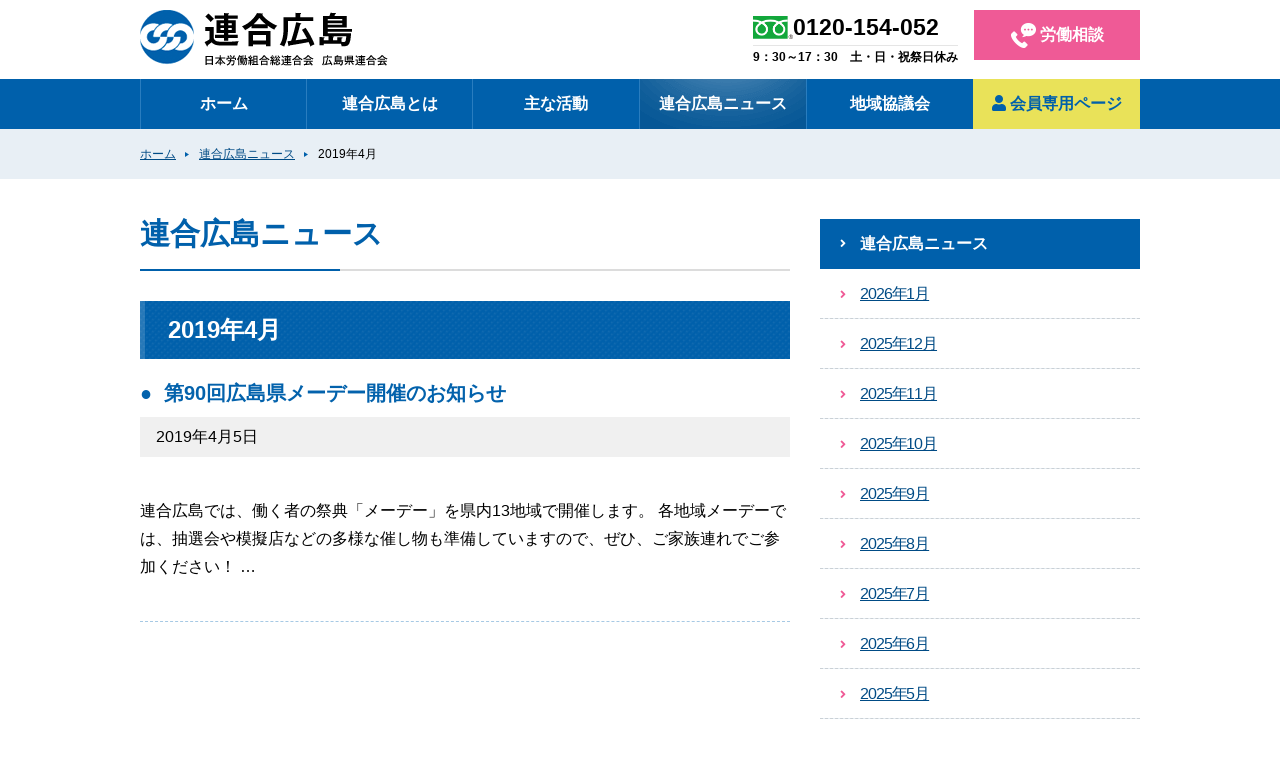

--- FILE ---
content_type: text/html; charset=UTF-8
request_url: https://www.rengo-hiroshima.jp/rengo_news/date/2019/04/
body_size: 4033
content:

<!doctype html>
<html lang="ja">
<head>
<!-- Google Tag Manager --> 
<script>(function(w,d,s,l,i){w[l]=w[l]||[];w[l].push({'gtm.start': 
new Date().getTime(),event:'gtm.js'});var f=d.getElementsByTagName(s)[0], 
j=d.createElement(s),dl=l!='dataLayer'?'&l='+l:'';j.async=true;j.src= 
'https://www.googletagmanager.com/gtm.js?id='+i+dl;f.parentNode.insertBefore(j,f); 

})(window,document,'script','dataLayer','GTM-WZHHDHW');</script> 
<!-- End Google Tag Manager -->
<meta charset="UTF-8">
<title>2019年4月 < 連合広島ニュース｜連合広島</title>


			<meta name="description" content="連合広島ニュース" />
		<meta name="keywords" content="連合広島,れんごうひろしま,労働組合,労働組合,労働問題,連合広島地域協議会" />
			<meta name="viewport" content="width=device-width,initial-scale=1.0,minimum-scale=1.0">
    <meta http-equiv="X-UA-Compatible" content="IE=edge"/>
	<link rel="profile" href="https://gmpg.org/xfn/11">
	<script src="https://cdnjs.cloudflare.com/ajax/libs/jquery/3.2.1/jquery.min.js"></script>
	<script type="text/javascript">
		(window.jQuery || document.write('<script src="../js/vendor/jquery.min.js"><\/script>'));
	</script>
	<link rel="shortcut icon" href="https://www.rengo-hiroshima.jp/wp-content/themes/rengo/favicon.ico" />
	<link rel="stylesheet" href="https://use.fontawesome.com/releases/v5.1.0/css/all.css" integrity="sha384-lKuwvrZot6UHsBSfcMvOkWwlCMgc0TaWr+30HWe3a4ltaBwTZhyTEggF5tJv8tbt" crossorigin="anonymous">
	<link href="https://www.rengo-hiroshima.jp/wp-content/themes/rengo/css/import.css" rel="stylesheet" media="all">
	<link href="https://www.rengo-hiroshima.jp/wp-content/themes/rengo/css/layout_sp.css" rel="stylesheet" media="screen and (max-width: 768px)">
	<link href="https://www.rengo-hiroshima.jp/wp-content/themes/rengo/css/content_sp.css" rel="stylesheet" media="screen and (max-width: 768px)">

	<link rel='dns-prefetch' href='//s.w.org' />
<link rel="alternate" type="application/rss+xml" title="連合広島 &raquo; 連合広島ニュース フィード" href="https://www.rengo-hiroshima.jp/rengo_news/feed/" />
<link rel='stylesheet' id='wp-block-library-css'  href='https://www.rengo-hiroshima.jp/wp-includes/css/dist/block-library/style.min.css' type='text/css' media='all' />
<link rel='stylesheet' id='rengo-style-css'  href='https://www.rengo-hiroshima.jp/wp-content/themes/rengo/style.css' type='text/css' media='all' />
<link rel='https://api.w.org/' href='https://www.rengo-hiroshima.jp/wp-json/' />
<link rel="EditURI" type="application/rsd+xml" title="RSD" href="https://www.rengo-hiroshima.jp/xmlrpc.php?rsd" />
<link rel="wlwmanifest" type="application/wlwmanifest+xml" href="https://www.rengo-hiroshima.jp/wp-includes/wlwmanifest.xml" /> 
</head>


<body id="archive" class="date post-type-archive post-type-archive-rengo_news hfeed no-sidebar rengo_news">
<!-- Google Tag Manager (noscript) --> 
<noscript><iframe src="https://www.googletagmanager.com/ns.html?id=GTM-WZHHDHW" 
height="0" width="0" style="display:none;visibility:hidden"></iframe></noscript> 

<!-- End Google Tag Manager (noscript) -->
<div id="fb-root"></div>
<script>(function(d, s, id) {
  var js, fjs = d.getElementsByTagName(s)[0];
  if (d.getElementById(id)) return;
  js = d.createElement(s); js.id = id;
  js.src = 'https://connect.facebook.net/ja_JP/sdk.js#xfbml=1&version=v3.2';
  fjs.parentNode.insertBefore(js, fjs);
}(document, 'script', 'facebook-jssdk'));</script>

<div id="page" class="site">
	<header id="home" class="siteHeader">
		<div id="innerHeader" class="wrap">
			<section class="clf">
				<h1 class="fl"><a href="https://www.rengo-hiroshima.jp/">
					<img src="https://www.rengo-hiroshima.jp/wp-content/themes/rengo/img/common/header_logo_pc.png" alt="ロゴ" title="連合広島 日本労働組合総連合会  広島県連合会" class="pc">
					<img src="https://www.rengo-hiroshima.jp/wp-content/themes/rengo/img/common/header_logo_sp.png" alt="ロゴ" title="連合広島 日本労働組合総連合会  広島県連合会" class="sp">
				</a></h1>
				<div class="pc fr">
					<div class="clf fl">
					<div class="tel clf">
							<p class="fl">
								<span class="dial"><img src="https://www.rengo-hiroshima.jp/wp-content/themes/rengo/img/common/freedial.png" alt="フリーダイアル"></span>0120-154-052
							</p>
						</div>
						<p class="cl date">9：30～17：30　土・日・祝祭日休み</p>
					</div>
					<div class="fr">
					<p class="btn_contact hover"><a href="https://www.rengo-hiroshima.jp/consultation/"><img src="https://www.rengo-hiroshima.jp/wp-content/themes/rengo/img/common/header_icon.png" alt=""> 労働相談</a></p>
					</div>
				</div>
				<p class="sp fr humberger">
					<a href="#">
						<span></span>
						<span></span>
						<span></span>
					</a>
				</p>
			</section>
		</div>
		<div id="navArea">
			<div class="pc">
				<nav class="wrap">
					<ul class="hover">
						<li class="nav01"><a href="https://www.rengo-hiroshima.jp/">ホーム</a></li>
						<li class="nav02"><a href="https://www.rengo-hiroshima.jp/about/about/">連合広島とは</a></li>
						<li class="nav03"><a href="https://www.rengo-hiroshima.jp/activity/making/">主な活動</a></li>
						<li class="nav04"><a href="https://www.rengo-hiroshima.jp/rengo_news/">連合広島ニュース</a></li>
						<li class="nav05"><a href="https://www.rengo-hiroshima.jp/region/">地域協議会</a></li>
						<li class="nav06"><a href="https://www.rengo-hiroshima.jp/member/" class="btn_member"><i class="fas fa-user"></i> 会員専用ページ</a></li>
					</ul>
				</nav>
			</div>
			<div class="sp navOverlay">
				<div class="wrap">
					<div class="clf">
					<p class="fl btn_contact"><a href="https://www.rengo-hiroshima.jp/consultation/">
						<img src="https://www.rengo-hiroshima.jp/wp-content/themes/rengo/img/common/header_icon.png" alt="" class="sp-header-icon"> 労働相談
						</a></p>
						<p class="fr btn_member"><a href="https://www.rengo-hiroshima.jp//member/">
							<i class="fas fa-user"></i> 会員専用ページ
						</a></p>
					</div>
					<div class="tel">
						<p><a href="tel:0120154052">
							<span class="dial"><img src="https://www.rengo-hiroshima.jp/wp-content/themes/rengo/img/common/freedial.png" alt="フリーダイアル"></span><span class="num">0120-<ruby><rb>154</rb><rt class="position">いこうよ</rt></ruby>-<ruby><rb>052</rb><rt>れんごうに</rt></ruby></span>
						</a></p>
					</div>
					<p class="date">9：30～17：30　土・日・祝祭日休み</p>
				</div>
				<nav>
					<ul class="clf">
						<li><a href="https://www.rengo-hiroshima.jp/">ホーム</a></li>
						<li><a href="https://www.rengo-hiroshima.jp/about/about/">連合広島とは</a></li>
						<li><a href="https://www.rengo-hiroshima.jp/activity/making/">主な活動</a></li>
						<li><a href="https://www.rengo-hiroshima.jp/rengo_news/">連合広島ニュース</a></li>
						<li><a href="https://www.rengo-hiroshima.jp/region/">地域協議会</a></li>
						<li><a href="https://www.rengo-hiroshima.jp/member/">会員専用ページ</a></li>
						<li><a href="https://www.rengo-hiroshima.jp/policy/">プライバシーポリシー</a></li>
						<li><a href="https://www.rengo-hiroshima.jp/sitemap/">サイトマップ</a></li>
					</ul>
				</nav>
			</div>
		</div>


		<div id="breadcrumb" class="pc"><div class="wrap"><ul><li><a href="https://www.rengo-hiroshima.jp"><span>ホーム</span></a></li><li><a href="/rengo_news/"><span>連合広島ニュース</span></a></li><li><span>2019年4月</span></li></ul></div></div>
	</header>

	<div id="content" class="site-content">
		<div id="primary" class="content-area">
			<main class="wrap clf">

		<article id="mainContents" class="float">
							<h1 class="detail_title">連合広島ニュース</h1>
					<h2 class="main_title">2019年4月</h2>
					<div>
						<ul class="newsList">
											<li class="label_none">
								<dl class="box_bottom news_detail">
									<dt>
										<a href="https://www.rengo-hiroshima.jp/rengo_news/1691/" class="circle_title">第90回広島県メーデー開催のお知らせ</a>
									</dt>
									<dd><time datetime="2019-04-05">2019年4月5日</time></dd>
									<dd class="box_read">
										<div>
											
連合広島では、働く者の祭典「メーデー」を県内13地域で開催します。 各地域メーデーでは、抽選会や模擬店などの多様な催し物も準備していますので、ぜひ、ご家族連れでご参加ください！ 








…										</div>
									</dd>
								</dl>
							</li>
										</ul>
					</div>
									</article><!-- #mainContents -->


  <aside id="sideNavi">
    <dl>
      <dt>連合広島ニュース</dt>
      <dd>
        <ul>
          	<li><a href='https://www.rengo-hiroshima.jp/rengo_news/date/2026/01/'>2026年1月</a></li>
	<li><a href='https://www.rengo-hiroshima.jp/rengo_news/date/2025/12/'>2025年12月</a></li>
	<li><a href='https://www.rengo-hiroshima.jp/rengo_news/date/2025/11/'>2025年11月</a></li>
	<li><a href='https://www.rengo-hiroshima.jp/rengo_news/date/2025/10/'>2025年10月</a></li>
	<li><a href='https://www.rengo-hiroshima.jp/rengo_news/date/2025/09/'>2025年9月</a></li>
	<li><a href='https://www.rengo-hiroshima.jp/rengo_news/date/2025/08/'>2025年8月</a></li>
	<li><a href='https://www.rengo-hiroshima.jp/rengo_news/date/2025/07/'>2025年7月</a></li>
	<li><a href='https://www.rengo-hiroshima.jp/rengo_news/date/2025/06/'>2025年6月</a></li>
	<li><a href='https://www.rengo-hiroshima.jp/rengo_news/date/2025/05/'>2025年5月</a></li>
	<li><a href='https://www.rengo-hiroshima.jp/rengo_news/date/2025/04/'>2025年4月</a></li>
	<li><a href='https://www.rengo-hiroshima.jp/rengo_news/date/2025/03/'>2025年3月</a></li>
	<li><a href='https://www.rengo-hiroshima.jp/rengo_news/date/2025/02/'>2025年2月</a></li>
	<li><a href='https://www.rengo-hiroshima.jp/rengo_news/date/2025/01/'>2025年1月</a></li>
	<li><a href='https://www.rengo-hiroshima.jp/rengo_news/date/2024/12/'>2024年12月</a></li>
	<li><a href='https://www.rengo-hiroshima.jp/rengo_news/date/2024/10/'>2024年10月</a></li>
	<li><a href='https://www.rengo-hiroshima.jp/rengo_news/date/2024/09/'>2024年9月</a></li>
	<li><a href='https://www.rengo-hiroshima.jp/rengo_news/date/2024/08/'>2024年8月</a></li>
	<li><a href='https://www.rengo-hiroshima.jp/rengo_news/date/2024/07/'>2024年7月</a></li>
	<li><a href='https://www.rengo-hiroshima.jp/rengo_news/date/2024/05/'>2024年5月</a></li>
	<li><a href='https://www.rengo-hiroshima.jp/rengo_news/date/2024/03/'>2024年3月</a></li>
	<li><a href='https://www.rengo-hiroshima.jp/rengo_news/date/2024/02/'>2024年2月</a></li>
	<li><a href='https://www.rengo-hiroshima.jp/rengo_news/date/2024/01/'>2024年1月</a></li>
	<li><a href='https://www.rengo-hiroshima.jp/rengo_news/date/2023/12/'>2023年12月</a></li>
	<li><a href='https://www.rengo-hiroshima.jp/rengo_news/date/2023/11/'>2023年11月</a></li>
	<li><a href='https://www.rengo-hiroshima.jp/rengo_news/date/2023/09/'>2023年9月</a></li>
	<li><a href='https://www.rengo-hiroshima.jp/rengo_news/date/2023/08/'>2023年8月</a></li>
	<li><a href='https://www.rengo-hiroshima.jp/rengo_news/date/2023/07/'>2023年7月</a></li>
	<li><a href='https://www.rengo-hiroshima.jp/rengo_news/date/2023/06/'>2023年6月</a></li>
	<li><a href='https://www.rengo-hiroshima.jp/rengo_news/date/2023/04/'>2023年4月</a></li>
	<li><a href='https://www.rengo-hiroshima.jp/rengo_news/date/2023/03/'>2023年3月</a></li>
	<li><a href='https://www.rengo-hiroshima.jp/rengo_news/date/2023/02/'>2023年2月</a></li>
	<li><a href='https://www.rengo-hiroshima.jp/rengo_news/date/2023/01/'>2023年1月</a></li>
	<li><a href='https://www.rengo-hiroshima.jp/rengo_news/date/2022/12/'>2022年12月</a></li>
	<li><a href='https://www.rengo-hiroshima.jp/rengo_news/date/2022/11/'>2022年11月</a></li>
	<li><a href='https://www.rengo-hiroshima.jp/rengo_news/date/2022/09/'>2022年9月</a></li>
	<li><a href='https://www.rengo-hiroshima.jp/rengo_news/date/2022/08/'>2022年8月</a></li>
	<li><a href='https://www.rengo-hiroshima.jp/rengo_news/date/2022/07/'>2022年7月</a></li>
	<li><a href='https://www.rengo-hiroshima.jp/rengo_news/date/2022/06/'>2022年6月</a></li>
	<li><a href='https://www.rengo-hiroshima.jp/rengo_news/date/2022/05/'>2022年5月</a></li>
	<li><a href='https://www.rengo-hiroshima.jp/rengo_news/date/2022/04/'>2022年4月</a></li>
	<li><a href='https://www.rengo-hiroshima.jp/rengo_news/date/2022/03/'>2022年3月</a></li>
	<li><a href='https://www.rengo-hiroshima.jp/rengo_news/date/2022/02/'>2022年2月</a></li>
	<li><a href='https://www.rengo-hiroshima.jp/rengo_news/date/2022/01/'>2022年1月</a></li>
	<li><a href='https://www.rengo-hiroshima.jp/rengo_news/date/2021/12/'>2021年12月</a></li>
	<li><a href='https://www.rengo-hiroshima.jp/rengo_news/date/2021/11/'>2021年11月</a></li>
	<li><a href='https://www.rengo-hiroshima.jp/rengo_news/date/2021/10/'>2021年10月</a></li>
	<li><a href='https://www.rengo-hiroshima.jp/rengo_news/date/2021/09/'>2021年9月</a></li>
	<li><a href='https://www.rengo-hiroshima.jp/rengo_news/date/2021/08/'>2021年8月</a></li>
	<li><a href='https://www.rengo-hiroshima.jp/rengo_news/date/2021/07/'>2021年7月</a></li>
	<li><a href='https://www.rengo-hiroshima.jp/rengo_news/date/2021/06/'>2021年6月</a></li>
	<li><a href='https://www.rengo-hiroshima.jp/rengo_news/date/2021/04/'>2021年4月</a></li>
	<li><a href='https://www.rengo-hiroshima.jp/rengo_news/date/2021/03/'>2021年3月</a></li>
	<li><a href='https://www.rengo-hiroshima.jp/rengo_news/date/2021/02/'>2021年2月</a></li>
	<li><a href='https://www.rengo-hiroshima.jp/rengo_news/date/2021/01/'>2021年1月</a></li>
	<li><a href='https://www.rengo-hiroshima.jp/rengo_news/date/2020/12/'>2020年12月</a></li>
	<li><a href='https://www.rengo-hiroshima.jp/rengo_news/date/2020/11/'>2020年11月</a></li>
	<li><a href='https://www.rengo-hiroshima.jp/rengo_news/date/2020/10/'>2020年10月</a></li>
	<li><a href='https://www.rengo-hiroshima.jp/rengo_news/date/2020/08/'>2020年8月</a></li>
	<li><a href='https://www.rengo-hiroshima.jp/rengo_news/date/2020/07/'>2020年7月</a></li>
	<li><a href='https://www.rengo-hiroshima.jp/rengo_news/date/2020/06/'>2020年6月</a></li>
	<li><a href='https://www.rengo-hiroshima.jp/rengo_news/date/2020/05/'>2020年5月</a></li>
	<li><a href='https://www.rengo-hiroshima.jp/rengo_news/date/2020/04/'>2020年4月</a></li>
	<li><a href='https://www.rengo-hiroshima.jp/rengo_news/date/2020/03/'>2020年3月</a></li>
	<li><a href='https://www.rengo-hiroshima.jp/rengo_news/date/2020/02/'>2020年2月</a></li>
	<li><a href='https://www.rengo-hiroshima.jp/rengo_news/date/2020/01/'>2020年1月</a></li>
	<li><a href='https://www.rengo-hiroshima.jp/rengo_news/date/2019/12/'>2019年12月</a></li>
	<li><a href='https://www.rengo-hiroshima.jp/rengo_news/date/2019/11/'>2019年11月</a></li>
	<li><a href='https://www.rengo-hiroshima.jp/rengo_news/date/2019/08/'>2019年8月</a></li>
	<li><a href='https://www.rengo-hiroshima.jp/rengo_news/date/2019/07/'>2019年7月</a></li>
	<li><a href='https://www.rengo-hiroshima.jp/rengo_news/date/2019/06/'>2019年6月</a></li>
	<li><a href='https://www.rengo-hiroshima.jp/rengo_news/date/2019/05/'>2019年5月</a></li>
	<li><a href='https://www.rengo-hiroshima.jp/rengo_news/date/2019/04/'>2019年4月</a></li>
	<li><a href='https://www.rengo-hiroshima.jp/rengo_news/date/2019/03/'>2019年3月</a></li>
	<li><a href='https://www.rengo-hiroshima.jp/rengo_news/date/2019/01/'>2019年1月</a></li>
	<li><a href='https://www.rengo-hiroshima.jp/rengo_news/date/2018/12/'>2018年12月</a></li>
	<li><a href='https://www.rengo-hiroshima.jp/rengo_news/date/2018/11/'>2018年11月</a></li>
	<li><a href='https://www.rengo-hiroshima.jp/rengo_news/date/2018/10/'>2018年10月</a></li>
	<li><a href='https://www.rengo-hiroshima.jp/rengo_news/date/2018/09/'>2018年9月</a></li>
	<li><a href='https://www.rengo-hiroshima.jp/rengo_news/date/2018/08/'>2018年8月</a></li>
	<li><a href='https://www.rengo-hiroshima.jp/rengo_news/date/2018/07/'>2018年7月</a></li>
	<li><a href='https://www.rengo-hiroshima.jp/rengo_news/date/2018/06/'>2018年6月</a></li>
	<li><a href='https://www.rengo-hiroshima.jp/rengo_news/date/2018/05/'>2018年5月</a></li>
	<li><a href='https://www.rengo-hiroshima.jp/rengo_news/date/2018/04/'>2018年4月</a></li>
	<li><a href='https://www.rengo-hiroshima.jp/rengo_news/date/2018/03/'>2018年3月</a></li>
	<li><a href='https://www.rengo-hiroshima.jp/rengo_news/date/2018/02/'>2018年2月</a></li>
	<li><a href='https://www.rengo-hiroshima.jp/rengo_news/date/2018/01/'>2018年1月</a></li>
        </ul>
      </dd>
    </dl>
  </aside>
			</main><!-- main -->
		</div><!-- #primary -->
	</div><!-- #content -->

	<footer>
		<p id="pagetop" class="anker"><a href="#home">
			<i class="fas fa-arrow-up"></i><br class="pc" />ページの<br class="pc" />先頭へ
		</a></p>
		<div id="footerLink" class="pc">
			<div class="wrap">
				<ul>
					<li><a href="https://www.rengo-hiroshima.jp/policy/"><i class="fas fa-key"></i><span>プライバシーポリシー</span></a></li>
					<li><a href="https://www.rengo-hiroshima.jp/sitemap/"><i class="fas fa-sitemap"></i><span>サイトマップ</span></a></li>
				</ul>
			</div>
		</div>
		<div id="footerContent">
			<div class="wrap clf">
				<p class="logo anker"><a href="https://www.rengo-hiroshima.jp/"><img src="https://www.rengo-hiroshima.jp/wp-content/themes/rengo/img/common/footer_logo.png" alt="ロゴ" title="連合広島 日本労働組合総連合会  広島県連合会"></a></p>
				<div class="address">
					<address>〒732-0825　広島市南区金屋町1番17号 ワークピア広島5F</address>
					<p><small>Copyright &copy; Rengo Hiroshima All Rights Reserved.</small></p>
				</div>
			</div>
		</div>
	</footer>
</div><!-- #page -->

<script type="text/javascript" src="https://www.rengo-hiroshima.jp/wp-content/themes/rengo/js/common.js"></script>
<script type="text/javascript" src="https://www.rengo-hiroshima.jp/wp-content/themes/rengo/js/vendor/addIcon2Links.js"></script>
<script type='text/javascript' src='https://www.rengo-hiroshima.jp/wp-content/themes/rengo/js/navigation.js'></script>
<script type='text/javascript' src='https://www.rengo-hiroshima.jp/wp-content/themes/rengo/js/skip-link-focus-fix.js'></script>
<script type='text/javascript' src='https://www.rengo-hiroshima.jp/wp-includes/js/wp-embed.min.js'></script>

</body>
</html>


--- FILE ---
content_type: text/css
request_url: https://www.rengo-hiroshima.jp/wp-content/themes/rengo/css/import.css
body_size: 462
content:
@charset "utf-8";

/* Base style
----------------------------------------------------------- */
@import url("default.css");
@import url("module.css");
@import url("layout.css");
@import url("content.css");


/* Smartphone
----------------------------------------------------------- */
/*@import url("layout_sp.css") all and (min-width: 0px) and (max-width: 768px);
@import url("content_sp.css") all and (min-width: 0px) and (max-width: 768px);*/


/* Print style
----------------------------------------------------------- */
@import url("print.css");

--- FILE ---
content_type: text/css
request_url: https://www.rengo-hiroshima.jp/wp-content/themes/rengo/style.css
body_size: -65
content:
/*!
Theme Name: rengo
*/

--- FILE ---
content_type: text/css
request_url: https://www.rengo-hiroshima.jp/wp-content/themes/rengo/css/layout_sp.css
body_size: 2281
content:
@charset "utf-8";


/* Universal reset
----------------------------------------------------------- */

body {
	margin-bottom: 0;
	min-width: 100%;
}

main {
	width: 100%;
}

main.active {
	position: fixed;
	top: 0;
	width: 100%;
	padding-top: 60px;
	pointer-events: none;
	overflow: hidden;
}

* {
	font-size: 1.2rem;
}

/* wrap
--------------------------------- */
.wrap {
	width: 94%;
	margin: auto;
}


/* header
--------------------------------- */
header {
	position: relative;
	z-index: 10;
	min-width: 100%;
}

header #innerHeader.wrap {
	position: relative;
	width: 100%;
	height: 60px;
	line-height: 60px;
	padding: 10px 3%;
	background-color: #fff;
	z-index: 100;
}

header h1 img {
	height: 33px;
	margin-top: 3px;
}

.humberger {
	width: 40px;
	height: 40px;
	line-height: 46px;
	text-align: center;
	background-color: #0060ab;
}

.humberger a,
.humberger a span {
	display: inline-block;
	transition: all .3s;
	box-sizing: border-box;
}

.humberger a {
	position: relative;
	width: 20px;
	height: 16px;
}

.humberger a span {
	position: absolute;
	left: 0;
	width: 100%;
	height: 2px;
	background-color: #fff;
}

.humberger a span:nth-of-type(1) {
	top: 0;
}

.humberger a span:nth-of-type(2) {
	top: 7px;
}

.humberger a span:nth-of-type(3) {
	bottom: 0;
}

.siteHeader.active {
	position: fixed;
	top: 0;
}

.siteHeader.active .humberger a span:nth-of-type(1) {
	-webkit-transform: translateY(7px) rotate(-45deg);
	transform: translateY(7px) rotate(-45deg);
}

.siteHeader.active .humberger a span:nth-of-type(2) {
	opacity: 0;
}

.siteHeader.active .humberger a span:nth-of-type(3) {
	-webkit-transform: translateY(-7px) rotate(45deg);
	transform: translateY(-7px) rotate(45deg);
}

.navOverlay {
	position: absolute;
	top: -200vh;
	width: 100%;
	margin-top: 0;
	background-color: #0060ab;
	-webkit-transition: .8s ease-in-out;
	   -moz-transition: .8s ease-in-out;
			transition: .8s ease-in-out;
	border-top: none;
}

.siteHeader.active .navOverlay {
	position: fixed;
	height: 100vh;
	padding-top: 80px;
	overflow: scroll;
	-webkit-transform: translateY(200vh);
	   -moz-transform: translateY(200vh);
	        transform: translateY(200vh);
}

.siteHeader .navOverlay .btn_contact,
.siteHeader .navOverlay .btn_member {
	width: 50%;
}

.siteHeader .navOverlay .btn_contact a,
.siteHeader .navOverlay .btn_member a {
	display: block;
	width: 100%;
	height: 40px;
	line-height: 40px;
	text-align: center;
	font-size: 1.2rem;
	font-weight: bold;
	text-decoration: none;
}

.siteHeader .navOverlay .tel p {
	padding: 10px 0;
	border-bottom: dashed 1px #5796c8;
	text-align: center;
}

.siteHeader .navOverlay .tel p:last-child {
	border-bottom: none;

}

.siteHeader .navOverlay .tel p a {
	display: block;
	color: #fff;
	text-decoration: none;
}

.siteHeader .navOverlay .tel p .num,
.siteHeader .navOverlay .tel p .num ruby rb {
	font-size: 2.3rem;
	font-weight: bold;
}

.siteHeader .navOverlay .tel p .num {
	display: inline-block;
	padding-bottom: 3px;
	border-bottom: solid 1px #fff;
}

.siteHeader .navOverlay .tel p .num ruby rt {
	font-size: 1rem;
	transform: scale(.6,.6) translate(0, -35%);
	letter-spacing: .15em;
}

.siteHeader .navOverlay .tel p .num ruby rt.position {
	transform: scale(.6,.6) translate(4%, -35%)
}

.siteHeader .navOverlay .tel p img {
	height: 25px;
	margin-right: 4px;
}

.siteHeader .navOverlay .tel {
}

.siteHeader .navOverlay .tel .label {
	display: inline-block;
	width: 50px;
	height: 30px;
	line-height: 30px;
	margin-right: 10px;
	background-color: #fff;
	text-align: center;
	font-weight: bold;
	font-size: 1.3rem;
	color: #0060ab;
}

.siteHeader .date {
	height: 30px;
	line-height: 30px;
	margin-bottom: 17px;
	background-color: #1471ba;
	text-align: center;
	font-weight: bold;
	font-size: .9rem;
	color: #fff;
}

.siteHeader nav ul {
	border-bottom: solid 1px #3680bb;
}

.siteHeader nav li {
	width: 50%;
	border-top: solid 1px #3680bb;
}

.siteHeader nav li:nth-child(odd) {
	float: left;
}

.siteHeader nav li:nth-child(even) {
	float: right;
	border-left: solid 1px #3680bb;
}

.siteHeader nav li a {
	display: block;
	height: 40px;
	line-height: 40px;
	font-weight: bold;
	text-align: center;
	text-decoration: none;
	color: #fff;
}


/* main
--------------------------------- */
main.active {
	padding-top: 60px !important;
}

main * {
	font-size: 1.2rem;
}

main {
	padding-top: 0;
}

main.wrap {
	width: 100%;
}

/* footer
-------------------------------- */

footer {
	margin-top: 0;
	background-image: none;
	border-radius: 3px 3px 0 0;
}

footer #footerContent {
	padding: 25px 0;
}

footer #footerContent .wrap {
	width: 100%;
}

footer #footerContent .logo,
footer #footerContent .address {
	float: none;
	text-align: center;
}

footer #footerContent .logo img {
	width: 130px;
}

footer #footerContent .address address {
	margin-top: 27px;
	margin-bottom: 5px;
	font-size: 1.0rem;
}

footer #footerContent .address small {
	font-size: .9rem;
}

#about footer,
#about.about footer,
#about.configuration footer,
#about.motionpolicy-2 footer,
#archive footer,
#sitemap footer,
#region footer,
#member footer {
	margin-top: 20px;
}

#activity footer,
#policy footer,
#member.index footer,
#consultation footer {
	margin-top: 35px;
}

/* pagetop
--------------------------------- */

footer #pagetop {
	position: inherit;
	bottom: auto;
	right: auto;
	width: 100%;
	height: 50px;
	border-radius: 3px;
	z-index: auto;
}

footer #pagetop a {
	display: block;
	height: 50px;
	line-height: 50px;
	padding-top: 0;
	background-color: #ebf6fe;
	border: solid 2px #fff;
	border-radius: 3px;
	box-shadow: 0 -2px 12px 0 rgba(0,0,0,.14);
	font-size: 1.0rem;
}

footer #pagetop a i {
	font-size: 1.0rem;
	padding-bottom: 0;
	padding-right: 5px;
}

/* #sideNavi
-------------------------------- */
#sideNavi {
	float: none;
	width: 100%;
	margin-top: 15px;
	margin-bottom: 20px;
}

#sideNavi dt,
#sideNavi dd li a {
	height: 40px;
	line-height: 40px;
	padding: 0 3%;
	font-size: 1.2rem;
}

#sideNavi dd li a {
	padding: 0 3% 0 6%;
}

#sideNavi.news_nav dd li div a {
	padding: 0 0 0 3.5em;
}

#sideNavi dd {
	position: relative;
	overflow: hidden;
}

#sideNavi dd:after {
	content: "";
	display: block;
	position: absolute;
	bottom: 0;
	width: 100%;
	border-bottom: dashed 1px #cad0d5;
	background: #e8eff5;
}

#sideNavi dt:before,
#sideNavi dd li a:before {
	padding-right: .5em;
	font-size: 1.0rem;
}

#sideNavi dd li:before {
	top: 15px;
	left: 10px;
}

#sideNavi dd li a:before {
	bottom: -1px;
}

#sideNavi dd li a {
	padding: 0 3% 0 20px;
}

#sideNavi.news_nav div {
	position: relative;
	display: flex;
}

#sideNavi.news_nav div:after {
	content: "";
	position: absolute;
	bottom: 0;
	left: 0;
	width: 100%;
	height: 1px;
	box-sizing: border-box;
	background-color: #e8eff5;
	border-bottom: dashed 1px #cad0d5;
}

#sideNavi.news_nav div p a:before {
	padding-left: 3%;
	padding-right: 1em;
}

#sideNavi.news_nav li.west div p:before,
#sideNavi.news_nav li.south div p:before,
#sideNavi.news_nav li.mid div p:before,
#sideNavi.news_nav li.east div p:before {
	left: 1.7em;
}

/* #mainContents
-------------------------------- */
#mainContents {
	float: none;
	width: 100%;
}

#mainContents h1 {
	position: relative;
	margin-bottom: 15px;
	padding-bottom: 10px;
	padding-left: 3%;
	border-bottom: solid 1px #dcdcdc;
	font-size: 1.8rem;
}

#mainContents h1:before {
	bottom: -1px;
	width: 80px;
	height: 1px;
}

#mainContents .box_read {
	width: 94%;
	margin: 20px auto 0;
	padding-bottom: 20px;
	font-size: 1.2rem;
}

#mainContents #adviseArea.box_read {
	width: 100%;
}

#mainContents #adviseArea {
	padding: 0 3% 37px;
}

#mainContents #adviseArea h2 {
	width: 100%;
}

#mainContents #adviseArea .chara {
	position: inherit;
	top: auto;
	right: auto;
	float: right;
	width: 28%;
}

#mainContents #adviseArea .chara img {
	width: 100%;
}

#mainContents #adviseArea h2 {
	float: left;
	width: 72%;
	padding-top: 13px;
	padding-bottom: 5px;
}

#mainContents #adviseArea .dial {
	float: none;
	clear: both;
	padding-right: 0;
}

#mainContents #adviseArea .dial span {
	width: 14%;
	height: 30px;
	line-height: 30px;
}

#mainContents #adviseArea .dial .pc {
	display: none !important;
}

#mainContents #adviseArea .dial p {
	margin-top: 0;
	padding: 5px 0;
	border-bottom: dashed 1px #d2d2d2;
}

#mainContents #adviseArea .dial p:last-child {
	border-bottom: none;
}

#mainContents #adviseArea .date {
	margin-top: 5px;
	padding: 5px 0;
	border: solid 1px #d2d2d2;
	border-left: none;
	border-right: none;
	text-align: center;
	font-weight: bold;
	font-size: 1.0rem;
}

#mainContents #adviseArea .read,
#mainContents #adviseArea .btn_detail {
	float: none;
	width: 100%;
}

#mainContents #adviseArea .btn_detail {
	margin-top: 20px;
}

#mainContents #adviseArea .btn_detail a {
	height: 50px;
	line-height: 42px;
}


/* 20190327 追記 */

#mainContents .box_bottom.bb_dashed {
	border-bottom: none;
}

.btn_back {
    border-top: dashed 1px #a7c9e4;
    padding-top: 2em;
    clear: both;
}

/* 20190424 追記 */

.paging_section {
	width: 94%;
	margin: 0 auto;
  padding-top: 1em;
}

.paging_section .post_link {
	overflow: hidden;
}

#mainContents .paging_section .link-prev {
	position: static;
	float: left;
}

#mainContents .paging_section .link-next {
	position: static;
	float: right;
}

.paging_section .btn_back {
  border-top: none;
  padding-top: 1em;
}

.paging_section .btn_back a {
  width: 100%;
}

img.sp-header-icon{
	height: 1em;
	width: auto;
}

/* 20210917 追記 */

.nandemo p.font-blue {
	width: 100%;
	padding-bottom: 40px;
}

.nandemo ul {
	position: relative;
	top: auto;
	right: auto;
}

.nandemo-tel .list_tel {
	padding-top: 20px;
}

/* layout end
------------------------------------------------------------------------------------------------------- */

--- FILE ---
content_type: text/css
request_url: https://www.rengo-hiroshima.jp/wp-content/themes/rengo/css/content_sp.css
body_size: 4240
content:
@charset "utf-8";

/* display PC SP
----------------------------------------------------------------------- */

.pc {
	display: none !important;
}
.sp {
	display: block !important;
}

/* style
----------------------------------------------------------- */
.hover a:hover,
a:hover img {
	filter: alpha(opacity=100);
	-moz-opacity: 1;
	opacity: 1;
}

.btn_detail a,
.btn_detail button {
	border: solid 2px #fff;
}

.btn_detail a:after,
.btn_detail button:after {
	right: 15px;
	font-size: 1.0rem;
}

.main_title {
	padding: 5px 3%;
	margin-bottom: 2em;
	font-size: 1.6rem;
}
.main_title:before {
	width: 3px;
}

#about .main_title:first-child,
#activity .main_title:first-child {
	margin-bottom: 1em;
}

#activity.making .main_title:first-child {
	margin-bottom: 0;
}

.circle_title {
	margin: 2em 3% 1em;
	padding-left: 1.2em;
	padding-bottom: 5px;
	font-size: 1.4rem;
}

.circle_title:before {
	padding-left: 0;
}

.blue_title {
	padding-top: 2em;
	padding-bottom: 1em;
	padding-left: 3%;
	font-size: 1.5rem;
}

.year_title {
	padding: .7em 3%;
	font-size: 1.4rem;
}

.block_title {
	padding: 12px 3%;
	font-size: 1.4rem;
}

/* list */
.list_border > li {
	padding: 1em 3%;
	line-height: 1.6;
}

.list_border.dl_float > li > dl {
	display: block;
}

.list_border.dl_float > li > dl > dt,
.list_border.dl_float > li > dl > dd {
	display: block;

}

.list_border.dl_float > li > dl > dd.font_small {
	font-size: 1.1rem;
}

#mainContents .list_border #adviseArea {
	padding: 0 0 1em;
}

/* table */
.tbl_detail {
	margin-bottom: 1em;
}

.tbl_detail dt {
	padding: 1em 3%;
	font-size: 1.4rem;
}
.tbl_detail table th,
.tbl_detail table td {
	padding: 5px 3%;
	text-align: left;
	line-height: 1.8;
}
.tbl_detail table thead th {
	background-color: #eef1f3;
	font-weight: bold;
	color: #0160aa;
}
.tbl_detail table tbody th {
	width: 33%;
	font-weight: bold;
}
.tbl_detail table tbody th,
.tbl_detail table tbody td {
	border-bottom: solid 1px #d4e2eb;
}
.tbl_detail.icn_file p:before {
	content: "\f15c";
	display: inline-block;
	padding-right: 1em;
	font-family: "Font Awesome 5 Free";
	font-weight: 900;
	color: #0060ab;

}

/* 記事 */
.detail_title + [class^="news_"] .main_title {
	margin-bottom: 0;
}

.detail_title + [class^="news_"] .main_title + div {
	margin-top: 2em;
}

.newsList li {
	padding-bottom: 2em;
}

.newsList li img {
	max-width: 100%;
}

.newsList li dt a {
	text-decoration: underline;
}

.newsList li dt a.circle_title {
	margin-top: 2em;
	margin-bottom: 1em;
}

.newsList li:first-child dt a.circle_title {
	margin-top: 1em;
}

.news_detail time {
	height: 30px;
	line-height: 30px;
}

/* label */
.label_south time:after,
.label_west time:after,
.label_mid time:after,
.label_east time:after {
	height: 30px;
	line-height: 30px;
	padding: 0 1em;
}

.btn_back {
	margin-bottom: 2em;
}

.empty-post {
	padding: 0 10px;
  margin: 1em 0 2em;
}

/* pager */
.wp-pagenavi {
	margin-bottom: 1em;
	padding-top: 2em;
	text-indent: -.06em;
}

.wp-pagenavi a,
.wp-pagenavi span {
  margin: 0 3px;
}

.wp-pagenavi a.page,
.wp-pagenavi span {
	width: 30px;
  height: 30px;
  line-height: 30px;
	border-radius: 2px;
}

.previouspostslink,
.nextpostslink {
	position: relative;
  height: 30px;
  line-height: 30px;
  padding: 0 3px;
}

/* float */
.photo_float p.ph,
.photo_float .box_read {
	width: 94%;
	margin: 10px auto 0;
}

.photo_float.ph_left p.ph:first-child,
.photo_float.ph_left p.ph:nth-child(2),
.photo_float.ph_right p.ph:first-child,
.photo_float.ph_right p.ph:nth-child(2),
.photo_float.ph_left .box_read,
.photo_float.ph_right .box_read {
	float: none;
}

#activity .photo_float p.ph:first-child {
	margin-top: 0;
}

.photo_float.ph_left p.ph:first-child,
.photo_float.ph_right p.ph:first-child {
	margin-top: 0;
}

.photo_float p.caption {
	width: 94%;
	margin: auto;
	font-size: 1.0rem;
}

/* #index
----------------------------------------------------------- */
/* #kvArea --- slick.js */
#index #kvArea {
	padding-bottom: 20px;
}
#index #kvArea .slider {
	width: 100%;
}
#index #kvArea .slick-arrow {
	width: 30px;
	height: 30px;
	line-height: 34px;
	border: solid 2px #fff;
	border-radius: 3px;
	box-shadow: 0 -2px 12px 0 rgba(0,0,0,.14);
}
#index #kvArea .slick-prev {
	left: -10px;
	text-align: right;
	padding-right: 5px;
}
#index #kvArea .slick-next {
	right: -10px;
	text-align: left;
	padding-left: 5px;
}
#index #kvArea .slick-prev:before,
#index #kvArea .slick-next:before {
	font-size: .8rem;
}
#index #kvArea .slide-dots {
	bottom: -10px;
}
#index #kvArea .slide-dots li {
	margin: 0 3px;
}
#index #kvArea .slide-dots li button {
	width: 5px;
	height: 5px;
	background-color: #e5e5e5;
}

#index #adviseArea {
	padding: 0 0 37px;
}

#index #adviseArea .wrap .chara {
	position: inherit;
	top: auto;
	right: auto;
	float: right;
	width: 28%;
}

#index #adviseArea .wrap .chara img {
	width: 100%;
}

#index #adviseArea h2 {
	float: left;
	width: 72%;
	padding-top: 13px;
	padding-bottom: 5px;
}

#index #adviseArea .dial {
	float: none;
	clear: both;
	padding-right: 0;
}

#index #adviseArea .dial span {
	width: 14%;
	height: 30px;
	line-height: 30px;
}

#index #adviseArea .dial .pc {
	display: none !important;
}

#index #adviseArea .dial p {
	margin-top: 0;
	padding: 5px 0;
}

#index #adviseArea .dial p:last-child {
	border-bottom: none;
}

#index #adviseArea .date {
	margin-top: 5px;
	padding: 5px 0;
	border: solid 1px #d2d2d2;
	border-left: none;
	border-right: none;
	text-align: center;
	font-weight: bold;
	font-size: 1.0rem;
}

#index #adviseArea .read,
#index #adviseArea .btn_detail {
	float: none;
	width: 100%;
}

#index #adviseArea .read {
	font-size: 1.2rem;
}

#index #adviseArea .btn_detail {
	margin-top: 20px;
}

#index #adviseArea .btn_detail a {
	height: 50px;
	line-height: 42px;
}

#index #informationArea {
	padding: 30px 0 40px;
}

#index #informationArea #newsArea,
#index #informationArea #snsArea {
	float: none;
	width: 100%;
}

#index #informationArea #newsArea .title {
	margin-bottom: -5px;
	padding-bottom: 0;
	border-bottom: solid 1px #dcdcdc;
}

#index #informationArea #newsArea .title:before {
	bottom: -1px;
	width: 100px;
	height: 1px;
}

#index #informationArea #newsArea .title h2 {
	float: none;
	height: 35px;
	line-height: 35px;
	font-size: 1.5rem;
	font-weight: bold;
	color: #0060ab;
}

#index #informationArea #newsArea .btn_detail {
	position: inherit;
	top: auto;
	right: auto;
	width: 100%;
	margin-top: 20px;
}

#index #informationArea #newsArea .btn_detail a {
	height: 50px;
	line-height: 42px;
}

#index #informationArea #newsArea .newsList li {
	padding: 20px 0;
}

#index #informationArea #newsArea .newsList li time,
#index #informationArea #newsArea .newsList li p {
	float: none;
	width: 100%;
}

#index #informationArea #newsArea .newsList li p:before {
	line-height: 1.6;
}

#index #informationArea #snsArea {
	margin-top: 30px;
}

#index #informationArea #snsArea .sns_box {
	width: 250px;
	height: 290px;
	margin: auto;
}

#index #informationArea #snsArea .fb-page {
	width: 250px;
	height: 290px;
	text-align: center;
}

#index #informationArea #snsArea .sns_box iframe,
#index #informationArea #snsArea .sns_box span {
	width: 100% !important;
	height: 290px !important;
}

#index #bnrArea {
	padding: 25px 0 35px;
}

#index #bnrAreaInner {
	width: 94%;
	column-count: 2;
}

#index .column {
	display: block;
  padding: 10px 4% 0;
}

/* #activity
----------------------------------------------------------- */

#activity.making #mainContents #adviseArea {
	margin-top: -20px;
	margin-bottom: 0;
	padding: 5px 3% 20px;
	background-color: #eef1f3;
}

#activity.making #mainContents #adviseArea h3 {
    float: left;
    width: 72%;
    padding-top: 13px;
    padding-bottom: 5px;
}

#activity.making #mainContents #adviseArea.box_read {
	width: 100%;
	margin-top: 0;
}

#activity.making #mainContents #adviseArea .chara {
    position: inherit;
    top: auto;
    bottom: auto;
    right: auto;
    float: right;
    width: 28%;
}

#activity.making #mainContents #adviseArea .dial {
	margin-top: 10px;
}

#activity.making #mainContents .box_provisions {
	width: 94%;
	margin: auto;
	padding: 10px 3%;
	border: solid 2px #eee;
}

#activity.making #mainContents .box_provisions h4 {
	padding-bottom: 10px;
	border-bottom: solid 1px #e5e5e5;
	text-align: center;
	font-size: 1.4rem;
	font-weight: bold;
}

#activity.making #mainContents .box_provisions dt {
	margin-top: 15px;
	font-weight: bold;
}

#activity.match #mainContents .box_read:first-of-type {
	margin-top: 5px;
}

#activity.match .main_title {
	margin-bottom: 20px;
}

#activity.match .box_gray {
	padding: 2em 0;
	background-color: #eef1f3;
}

#activity.match .ph.wdt100p,
#activity.match .box-read {
	width: 94% !important;
	margin: auto;
}

#activity.match .ph {
	margin-top: 10px;
	margin-bottom: 10px;
}

#activity.match .ph:first-child {
	margin-top: 0;
}

#activity.match .ph:last-child {
	margin-bottom: 0;
}

#activity.implementation .main_title {
	margin-bottom: 20px;
}

#activity.implementation .link_pdf {
	padding-top: 15px;
	width: 94%;
	margin: auto;
}

#activity.implementation .photo_float p.ph {
	width: 94%;
}

#activity.wages .list_border.dl_float > li > dl > dt {
	width: 100%;
}

/* #about
----------------------------------------------------------- */

#about .box_bottom.about_img {
	width: 94%;
	margin: 0 auto 20px;
	padding: 30px 0;
}

#about.configuration .list_border.dl_float > li > dl > dt,
#about.address .list_border.dl_float > li > dl > dt {
	width: 100%;
}

.address_title {
	margin: 12px 0 8px;
	padding-bottom: 5px;
	font-size: 1.4rem;
}

#about.address .link_block {
	width: 94%;
	margin: auto;
}


#about.address .link_block section {
	width: 100%;
}

#about.address .link_block section:nth-child(odd),
#about.address .link_block section:nth-child(even) {
	float: none;
}

#about.address .block_title {
	margin-top: 10px;
}

#about.address .circle_title {
	margin: 2em 0 0;
	padding: 0 3% 5px;
}

#about.address .circle_title:before {
	position: inherit;
	padding-right: 3px;
}

#about.address .btn_detail {
	width: 94%;
	margin: 20px auto 30px;
}

#about.address .btn_detail a {
	height: 50px;
	line-height: 42px;
}

#about.address #west01 .block_title:first-child {
	margin-top: 10px;
}

#about.address .address_map {
	margin: 10px 3% 0;
}

#about.configuration #adviseArea .title_white {
	margin-top: 10px;
	padding: 5px 3%;
}

#about.summary-2 #mainContents section {
	overflow: hidden;
}

#about.summary-2 .list_border > li:before {
	width: 2.5em;
}

#about.summary-2 .list_border li {
	padding: 10px 3% 10px 6%;
}

/* #contact
----------------------------------------------------------- */
.label_required {
	height: 18px;
	line-height: 18px;
	border-radius: 2px;
	font-size: .9rem;
}

body[id^="contact"] .btn_detail button {
	width: 94%;
	height: 50px;
	line-height: 42px;
	margin: auto;
	font-size: 1.2rem;
}

body[id^="contact"] .btn_detail .btn_form_back {
	position: static;
	width: auto;
	text-align: center;
	text-decoration: underline;
}

body[id^="contact"] .step {
	width: 94%;
	margin: 0 auto 2em;
}

body[id^="contact"] .step ul {
	display: flex;
	flex-wrap: wrap;
}

body[id^="contact"] .step li {
	float: none;
	display: flex;
	flex-wrap: wrap;
	align-items: center;
	justify-content: center;
	height: inherit;
	padding: 3px 0;
	line-height: 1.4;
}

body[id^="contact"] .step li:after {
	height: 12px;
	width: 12px;
	background-size: 12px;
}

body[id^="contact"] .form_box dt,
body[id^="contact"] .form_box dd {
	float: none;
	width: 94%;
	margin: auto;
	padding-right: 0;
}

body[id^="contact"] .form_box dt,
body[id^="contact"] #input .form_box dt {
	margin-bottom: .5em;
	padding-top: 0;
}

body[id^="contact"] .form_box dt .label_required {
	float: none;
	margin-left: .5em;
}

body[id^="contact"] .form_box dd input[type="text"],
body[id^="contact"] .form_box dd input[type="tel"],
body[id^="contact"] .form_box dd input[type="email"],
body[id^="contact"] .form_box dd input[type="url"],
body[id^="contact"] .form_box dd textarea,
body[id^="contact"] .form_box dd select,
body[id^="contact"] .form_box dd.wdt300 input {
	width: 100%;
	height: 40px;
	padding: 5px 3%;
}

body[id^="contact"] .form_box dd textarea {
	height: 10em;
}

body[id^="contact"] #input,
body[id^="contact"] #confirm {
	margin-bottom: 40px;
}

body[id^="contact"] #complete {
	margin-bottom: 20px;
}

body[id^="contact"] #input .read_area {
	float: none;
	width: 94%;
	margin: auto;
}

body[id^="contact"] #input #adviseArea {
	float: none;
	width: 100%;
	margin-top: 1em;
}

body[id^="contact"] .box_read.agree {
	margin-bottom: 2.2em !important;
}

body[id^="contact"] .agree > label {
	height: auto;
	padding: 1em 3%;
}

body[id^="contact"] .mw_wp_form .agree .error {
	left: 0;
}

.agree .mwform-checkbox-field-text::before,
.agree input[type="checkbox"]:checked + .mwform-checkbox-field-text::after {
	top: 1px;
}


/* #sitemap
----------------------------------------------------------- */
#sitemap dt a {
	padding: 10px 10px 10px 25px;
	background-color: #e8eff5;
}

#sitemap dt a:before {
	font-size: 1.0rem;
}

#sitemap dd a {
	padding: 10px 10px 10px 45px;
	border-bottom: dashed 1px #e8eff5;
}

#sitemap dt:before {
	left: 10px;
}

#sitemap dd:before {
	left: 25px;
}

#sitemap li dd:last-child a {
	border-bottom: none;
}

/* #policy
----------------------------------------------------------- */
#policy #mainContents .box_bottom {
	padding-bottom: 20px;
}

/* #member
----------------------------------------------------------- */
#member .main_title,
#member #mainContents section:first-of-type .main_title,
#member.single .main_title {
	margin-top: 15px;
	margin-bottom: 0;
}

#member.single .main_title {
	margin-bottom: 10px;
}

#member .newsList {
	width: 94%;
	margin: auto;
}

#member .newsList li time,
#member .newsList li p {
	float: none;
	width: 100%;
}

#member.#member .newsList li time {
	line-height: 16px;
}

.newsList li p .icon_new {
	display: none;
}

.newsList li time .icon_new {
	display: inline-block;
	width: 3.5em;
	height: 14px;
	line-height: 13px;
	margin-right:5px;
	margin-left: 0;
	border-radius: 2px;
	text-align: center;
	font-size: .8rem;
	vertical-align: text-bottom;
}

#member .post_link a.addIconExternal .news_title::after,
#member .post_link a.addIconBlank .news_title::after {
	font-size: 11px;
}

/* #consultation
----------------------------------------------------------- */

#consultation #cnt01 {
	padding-bottom: 40px;
}

#consultation #cnt01.wrap {
	width: 100%;
}

#consultation #cnt01 .chara {
	position: inherit;
	top: inherit;
	right: inherit;
	float: right;
	width: 28%;
	padding-right: 3%;
	text-align: right;
}

#consultation #cnt01 .font-blue {
	width: 70%;
	min-height: 5em;
	padding-left: 3%;
	font-size: 1.4rem;
}

#consultation #cnt01 .list_consultation li,
#consultation #cnt01 .list_consultation li:nth-child(1),
#consultation #cnt01 .list_consultation li:nth-child(2) {
	position: relative;
	float: none;
	width: 94%;
	margin: 20px 3% 0;
}

#consultation #cnt01 .list_consultation li .ph {
	left: 10px;
	max-height: 80px;
}

#consultation #cnt01 .list_consultation li .ph img {
	width: 74px;
	height: 80px;
}

#consultation #cnt01 .list_consultation dl {
	border-radius: 5px;
	box-shadow: 0 0 4px 2px rgba(0,0,0,.05);
}

#consultation #cnt01 .list_consultation dl dt {
	border-radius: 5px 5px 0 0;
	height: 30px;
	line-height: 30px;
	padding-left: 94px;
}

#consultation #cnt01 .list_consultation dl dt,
#consultation #cnt01 .list_consultation dl dt i {
	font-size: 1.5rem;
}

#consultation #cnt01 .list_consultation dl dd {
	padding: 10px 3% 10px 94px;
	line-height: 1.6;
	letter-spacing: -.05em;
	font-size: 1.4rem;
}

#consultation #cnt02 .wrap {
	width: 100%;
}

#consultation #cnt02 {
	padding: 0 0 40px;
}

#consultation #cnt02 .main_title {
	margin-bottom: 0;
}

#consultation #cnt02 .list_tel {
	float: none;
	width: 94%;
	margin: auto;
}

#consultation #cnt02 .list_tel dl {
	border-top: dashed 1px #cad0d5;
}

#consultation #cnt02 .list_tel dl:first-child {
	padding-top: 0;
	border-top: none;
}

#consultation #cnt02 .list_tel dt {
	float: none;
	width: auto;
	display: inline-block;
	height: 2em;
	line-height: 2em;
	padding: 0 3%;
	margin-right: 0;
}

#consultation #cnt02 .list_tel dd a {
	display: block;
}

#consultation #cnt02 .list_tel dd a img {
	width: 100%;
}

#consultation #cnt02 .btn_detail {
	float: none;
	width: 94%;
	margin: auto;
}

#consultation #cnt02 .btn_detail a {
	height: 50px;
	line-height: 42px;
	font-size: 1.2rem;
	margin-top: 20px;
}

#consultation #cnt02 .btn_detail a i {
	font-size: 1.4rem;
}

#consultation #cnt03 {
	padding-top: 0;
}

#consultation #cnt03 .wrap {
	width: 100%;
}

#consultation #cnt03 .main_title {
	margin-bottom: 1em;
}

#consultation #cnt03 .tab_btns li a {
	height: inherit;
	padding: .5em;
	line-height: 1.4;
	border: solid 1px #eee;
	letter-spacing: -.05em;
	font-size: 1.2rem;
}

#consultation #cnt03 .tab_btns li a.is-current:before {
	left: -1px;
	bottom: -1px;
	padding: 0 1px;
	height: 2px;
}

#consultation #cnt03 .circle_title {
	margin: 1.5em 0 0;
	padding: 0 3% 5px;
}

#consultation #cnt03 .circle_title:before {
	position: inherit;
	padding-right: 3px;
}

#consultation #cnt03 .list_border dt,
#consultation #cnt03 #tab1 .list_border dt,
#consultation #cnt03 #tab2 .list_border dt,
#consultation #cnt03 #tab3 .list_border dt {
	float: none;
	width: 100%;
}

#consultation #cnt03 .gmap {
	height: 280px;
	margin-top: 0;
}

#consultation #cnt03 p.address {
	margin-top: 10px;
	padding: 0 3%;
}

#consultation #cnt03 .box_tel p {
	float: none;
	padding: 0 3%;
}

#consultation #cnt03 .box_tel p a {
	height: inherit;
	line-height: inherit;
}

#consultation #cnt03 .box_tel p:nth-child(2) {
	margin-top: 20px;
	margin-left: 0;
	padding-top: 20px;
	border-top: dashed 1px #cad0d5;
}

#consultation #cnt03 .box_tel p a img {
	width: 100%;
}

/* 404 not found
----------------------------------------------------------- */
#not-found .btn_back a {
	width: 100%;
}

/* #addIcon
----------------------------------------------------------- */
a.addIconExternal:after {
	font-size: 11px;
	top: 0;
}

/* add 20200804 */
#activity.match .box_peace_education {
	width: 94%;
	margin: -2em auto 0;
}

#activity.match .box_peace_education .title {
	padding: 5px 3%;
}

#activity.match .box_text {
	padding: 10px;
}

#activity.match .link_btns {
	margin-top: 10px;
}

#activity.match .link_btns .link_btn {
	float: none;
	width: 100%;
	padding: 15px 25px 15px 45px;
}

#activity.match .link_btns a::after {
  right: 15px;
  width: 5px;
  height: 5px;
}

#activity.match .link_btn + .link_btn {
	float: none;
	margin-top: 10px;
}

#activity.match .link_btns .link_btn.btn01 {
	background-size: 20px auto !important;
	background-position: 13px 50% !important;
}

#activity.match .link_btns .link_btn.btn02 {
	width: 100%;
	background-size: 20px auto !important;
	background-position: 13px 50% !important;
}

/* add 20210224 */
#index #bnrAreaMovie {
	background-size: 3.75vw auto;
}

#index #bnrAreaMovie .wrap {
	width: 97%;
  margin-right: 0;
	padding: 8.59vw 0 9.37vw;
}

#index #bnrAreaMovie .bnrMovieLogo {
	flex-direction: column;
	-webkit-box-orient: vertical;
	-webkit-box-direction: normal;
	-ms-flex-direction: column;
	flex-direction: column;
	width: 51.56vw;
}

#index #bnrAreaMovie .logo-site {
	width: 100%;
	padding: 2.34vw 6.25vw 2.34vw 3.906vw;
	text-align: left;
}

#index #bnrAreaMovie .logo-site img {
	width: 100%;
}

#index #bnrAreaMovie .logo-movie {
	margin-left: 0;
	margin-top: 3.12vw;
}

#index #bnrAreaMovie .logo-movie img {
	width: 100%;
}

#index #bnrAreaMovie .chara {
	width: 48.43vw;
}

/* content end
------------------------------------------------------------------------------------------------------- */

--- FILE ---
content_type: text/css
request_url: https://www.rengo-hiroshima.jp/wp-content/themes/rengo/css/default.css
body_size: 1113
content:
@charset "utf-8";

/* Universal reset
----------------------------------------------------------- */
* {
	margin: 0;
	padding: 0;
	outline: 0;
	box-sizing: border-box;
	font-style: normal;
	-webkit-text-size-adjust: 100%;
}

table {
	width: 100%;
	border-spacing: 0;
	empty-cells: show;
}

caption {
	text-align: left;
}

p {
	margin-bottom: 0;
	-webkit-margin-before: 0;
	-webkit-margin-after: 0;
}

th {
	vertical-align: top;
	text-align: center;
	font-weight: normal;
}

td {
	text-align: left;
	vertical-align: top;
}


h1, h2, h3, h4, h5, h6 {
	font-size: 100%;
	font-weight: normal;
}

img {
	max-width:100%;
	height:auto;
	border: none;
	vertical-align: middle;
}

a img {
	border: none;
}

li {
	list-style: none;
}

iframe {
	vertical-align: middle;
}


/* Body setting
----------------------------------------------------------- */
html {
	position: relative;
	min-height: 100%;
	font-size: 62.5%;
}

body {
	min-width: 1000px;
	line-height: 1;
	background-color: #fff;
	text-align: left;
	-webkit-text-size-adjust: 100%;
	font-family: 'Hiragino Kaku Gothic ProN','ヒラギノ角ゴ Pro W3',Helvetica,'メイリオ',Meiryo,Arial,'ＭＳ Ｐゴシック',sans-serif;
	font-size: 1.6rem;
	font-weight: 400;
	color: #000;/**/
	overflow-y: scroll;
	counter-reset: number 0;
}

footer {
	width: 100%;
}


/* Link setting
----------------------------------------------------------- */
a {
	text-decoration: underline;
	color: #004b85;/**/
	cursor: pointer;
}

a:hover {
	text-decoration: none;
	color: #004b85;/**/
}

a img {
	-webkit-transition: 0.3s ease-in-out;
	   -moz-transition: 0.3s ease-in-out;
	     -o-transition: 0.3s ease-in-out;
	        transition: 0.3s ease-in-out;
}

a:hover img {
	filter: alpha(opacity=80);
	-moz-opacity: 0.8;
	opacity: 0.8;
	cursor: pointer;
}

a[href^="tel:"] { cursor: default; }

a[href^="tel:"]:hover img {
	filter: alpha(opacity=100);
	-moz-opacity: 1;
	opacity: 1;
}

/* HTML5 tag {display:block;}
----------------------------------------------------------- */
header,
footer,
nav,
section,
article,
figure,
aside,
main {
	display:block;
}

/* script
----------------------------------------------------------- */
script {
	display: none;
}

/* contact form
----------------------------------------------------------- */
input[type="text"],
input[type="tel"],
input[type="email"],
input[type="url"],
textarea,
select {
	-webkit-appearance: none;
	max-width: 100%;
	height: 50px;
	padding: 10px;
	background-color: #fff;
	border: solid 1px #dcdcdc;
	border-radius: 0;
	box-shadow: none;
	box-sizing: border-box;
	font-weight: normal;
	font-size: 1.5rem;
	color: #000;
	cursor: pointer;
}

::placeholder {
	color: #999;
	opacity: 1;
}

:-ms-input-placeholder,
::-ms-input-placeholder,
:-moz-placeholderr,
::-moz-placeholder {
	color: #999;
	opacity: 1;
}

:focus:-ms-input-placeholder,
:focus::-ms-input-placeholder,
:focus:-moz-placeholder,
:focus::-moz-placeholder {
	color: #333;
}

input[type="text"]::-webkit-input-placeholder,
input[type="tel"]::-webkit-input-placeholder,
input[type="email"]::-webkit-input-placeholder,
input[type="url"]::-webkit-input-placeholder {
	color: #999;
	opacity: 1;
}

input[type="text"]:focus::-webkit-input-placeholder,
input[type="tel"]:focus::-webkit-input-placeholder,
input[type="email"]:focus::-webkit-input-placeholder,
input[type="url"]:focus::-webkit-input-placeholder {
	color: #ccc;
	opacity: 1;
}

/* default end
------------------------------------------------------------------------------------------------------- */

--- FILE ---
content_type: text/css
request_url: https://www.rengo-hiroshima.jp/wp-content/themes/rengo/css/module.css
body_size: 414
content:
@charset "utf-8";

.fl {float: left;}
.fr {float: right;}
.cl {clear:both !important;}

.indent {
	text-indent: -1em !important;
	margin-left: 1em !important;
}

.psr {position: relative !important;}
.psa {position: absolute !important;}

.lhl {line-height: 2;}
.lhm {line-height: 1.6;}

.tac {text-align: center !important;}
.tal {text-align: left !important;}

.fwb {font-weight: bold !important;}

.dib {display: inline-block !important;}
.db {display: block !important;}
.dn {display: none !important;}

.mt0 {margin-top: 0 !important;}
.mt1em {margin-top: 1em !important;}
.mt2em {margin-top: 2em !important;}

.mb0 {margin-bottom: 0 !important;}
.mb1em {margin-bottom: 1em !important;}
.mb2em {margin-bottom: 2em !important;}

.pt0 {padding-top: 0 !important;}
.pt1em {padding-top: 1em !important;}
.pt2em {padding-top: 2em !important;}

.pb0 {padding-bottom: 0 !important;}
.pb1em {padding-bottom: 1em !important;}
.pb2em {padding-bottom: 2em !important;}

.wdt100p {width: 100% !important;}

.ellipsis {
	overflow: hidden;
	text-overflow: ellipsis;
	white-space: nowrap;
}

.font-blue {color: #0362ac;}

/* clearfix
----------------------------------------------------------- */
.clf:after,
.clf:before {
	content: "";
	display: table;
}
.clf:after {
	clear: both;
}

/* module end
------------------------------------------------------------------------------------------------------- */

--- FILE ---
content_type: text/css
request_url: https://www.rengo-hiroshima.jp/wp-content/themes/rengo/css/layout.css
body_size: 2591
content:
@charset "utf-8";

body {
	min-width: 1000px;
}

/* wrap
--------------------------------- */
.wrap {
	width: 1000px;
	margin: auto;
}

/* header
--------------------------------- */

header {
	min-width: 1000px;
	background-color: #fff;
}

header #innerHeader {
	padding: 10px 0 13px;
}

header #innerHeader .fr > .fl {
	margin-right: 16px;
}

header h1 img {
	height: 56px;
}

header .pc .tel {
	padding: 6px 0;
	border-bottom: solid 1px #e5e5e5;
}

header .pc .tel p {
	height: 23px;
	line-height: 1;
	font-size: 2.3rem;
	font-weight: bold;
	margin-left: 16px;
}

header .pc .tel p:first-child {
	margin-left: 0;
}

header .pc .tel .label {
	display: inline-block;
	width: 43px;
	height: 23px;
	line-height: 23px;
	margin-right: 5px;
	background-color: #0060ab;
	text-align: center;
	font-size: 1.4rem;
	font-weight: bold;
	color: #fff;
	vertical-align: bottom;
}

header .pc .tel .dial {
	display: inline-block;
}

header .pc .tel img {
	height: 1em;
	vertical-align: bottom;
}

header .pc .date {
	padding-top: 5px;
	text-align: center;
	font-weight: bold;
	font-size: 1.2rem;
}

.top-date {
	border-top: 1px solid #e5e5e5;
	padding-top: 5px;
	text-align: center;
	font-size: 1.2rem;
}

header .btn_contact a {
	display: inline-block;
	width: 166px;
	height: 50px;
	line-height: 50px;
	background-color: #ef5a96;
	text-align: center;
	font-weight: bold;
	font-size: 1.6rem;
	color: #fff;
	text-decoration: none;
}


/* nav
--------------------------------- */
#navArea {
	background-color: #0060ab;
}

#navArea .pc nav ul {
	display: table;
	width: 100%;
}

#navArea .pc nav li {
	display: table-cell;
	width: 16.66%;
	vertical-align: middle;
	border-left: solid 1px #297dbf;
	background-color: #fff;
}

#navArea .pc nav li:last-child {
	border-left: none;
}

#navArea .pc nav li a {
	display: block;
	text-align: center;
	height: 50px;
	line-height: 50px;
	background-color: #0060ab;
	text-decoration: none;
	font-weight: bold;
	color: #fff;
}

#navArea .pc nav li a.active,
#index #navArea .pc nav .nav01 a,
#about #navArea .pc nav .nav02 a,
#activity #navArea .pc nav .nav03 a,
#archive #navArea .pc nav .nav04 a,
#region #navArea .pc nav .nav05 a {
	background-image: url(../img/common/nav_active.png);
	background-repeat: no-repeat;
	background-size: cover;
	cursor: default;
}

#navArea .pc nav li a.active:hover {
	filter: alpha(opacity=100);
	-moz-opacity: 1;
	opacity: 1;
}

#navArea .pc nav li a.btn_member,
.btn_member {
	background-color: #e9e259;
	color: #0060ab;
}

/* #breadcrumb
--------------------------------- */
#breadcrumb {
	background-color: #e8eff5;
	height: 50px;
	line-height: 50px;
}

#breadcrumb li {
	float: left;
	max-width: 50em;
	padding-right: 23px;
	background-image: url(../img/common/arrow_breadcrumb.png);
	background-repeat: no-repeat;
	background-position: right 10px top 50%;
	background-size: 4px 5px;
	font-size: 1.2rem;
}

#breadcrumb li:last-child {
	padding-right: 0;
	background-image: none;
	overflow: hidden;
	text-overflow: ellipsis;
	white-space: nowrap;
}

#about #breadcrumb li:nth-child(2) a,
#activity #breadcrumb li:nth-child(2) a {
	text-decoration: none;
  pointer-events: none;
  color: #000;
}

/* main
--------------------------------- */
main {
	padding-top: 40px;
	background-color: #fff;
}

#index main {
	padding-top: 0;
}


/* footer
-------------------------------- */
footer {
	margin-top: 90px;
	background-image: url(../img/common/footer_pc.png);
	background-repeat: repeat-x;
	background-position: center bottom;
	background-color: #0056a1;
}

footer #footerLink {
	height: 60px;
	line-height: 60px;
	background-color: #015293;
}

footer #footerLink li {
	float: left;
	margin-right: 25px;
}

footer #footerLink li a {
	text-decoration: none;
	font-weight: bold;
	color: #fff;
}

footer #footerLink li a span {
	display: inline-block;
	margin-left: .5em;
	text-decoration: underline;
}

footer #footerLink li a:hover span {
	text-decoration: none;
}

footer #footerContent {
	padding: 70px 0;
	color: #fff;
}

footer #footerContent .logo {
	float: left;
}

footer #footerContent .address {
	float: right;
	text-align: right;
}

footer #footerContent .address address {
	margin-bottom: 20px;
}

footer #footerContent .address small {
	font-size: 1.2rem;
}

#index footer {
	margin-top: 0;
}

#about.about footer,
#activity.wages footer {
	margin-top: 40px;
}

#about.configuration footer,
#about.motionpolicy-2 footer,
#archive footer,
#region footer {
	margin-top: 60px;
}


/* pagetop
--------------------------------- */
footer #pagetop {
	position: absolute;
	bottom: 225px;
	right: 50px;
	z-index: 10;
	width: 80px;
	height: 80px;
	background-color: #fff;
	border-radius: 6px;
}

footer #pagetop a {
	display: block;
	height: 80px;
	padding-top: 8px;
	background-color: #ebf6fe;
	border: solid 4px #fff;
	border-radius: 6px;
	box-shadow: 0 3px 24px 0 rgba(0,0,0,.14);
	line-height: 1.2;
	text-align: center;
	text-decoration: none;
	font-size: 1.2rem;
	font-weight: bold;
	color: #0060ab;
	-webkit-transition: 0.3s ease-in-out;
	   -moz-transition: 0.3s ease-in-out;
	     -o-transition: 0.3s ease-in-out;
	        transition: 0.3s ease-in-out;
}

footer #pagetop a:hover {
	filter: alpha(opacity=80);
	-moz-opacity: 0.8;
	opacity: 0.8;
}

footer #pagetop a i {
	font-size: 1.6rem;
	padding-bottom: 8px;
}


/* #sideNavi
-------------------------------- */
#sideNavi {
	float: right;
	width: 320px;
}

#sideNavi dt,
#sideNavi dd li a {
	height: 50px;
	line-height: 50px;
	padding: 0 20px 0 40px;
	font-weight: bold;
	font-size: 1.6rem;
}

#sideNavi dt {
	background-color: #0060ab;
	color: #fff;
}

#sideNavi dt,
#sideNavi dd li {
	position: relative;
}

#sideNavi dt:before,
#sideNavi dd li:before {
	content: "\f105";
	display: inline-block;
	position: absolute;
	left: 20px;
	font-size: 1.2rem;
	font-family: "Font Awesome 5 Free";
	font-weight: 900;
	text-decoration: none;
	color: #fff;
	z-index: 1;
}

#sideNavi dt:before {
	top: 0;
}

#sideNavi dd li:before {
	top: 20px;
	color: #ef5a96;
}

#sideNavi dd li a {
	position: relative;
	display: block;
	background-color: #fff;
	border-bottom: solid 1px #e8eff5;
	color: #004b85;
	font-weight: normal;
	letter-spacing: -.07em;
}

#sideNavi dd li a:after {
	content: "";
	position: absolute;
	left: 0;
	bottom: -1px;
	width: 100%;
	height: 1px;
	box-sizing: border-box;
	border-bottom: dashed 1px #cad0d5;
}

#sideNavi dd li a:hover,
#sideNavi dd li.current_page_item a {
	text-decoration: none;
}

#sideNavi dd li.current_page_item a {
	background-color: #eef1f3;
	pointer-events: none;
}

#sideNavi.news_nav dd li.current_page_item a {
	background-color: #fff;
	pointer-events: auto;
	text-decoration: underline;
}

#sideNavi.news_nav dd li.current_page_item a:hover {
	text-decoration: none;
}

#sideNavi.news_nav li.west:before {
	color: #009749;
}

#sideNavi.news_nav li.south:before {
	color: #f6704d;
}

#sideNavi.news_nav li.mid:before {
	color: #f67081;
}

#sideNavi.news_nav li.east:before {
	color: #7a648b;
}

#sideNavi.news_nav li div {
	display: none;
}

#region.term-west #sideNavi.news_nav li.west div,
#region.term-south #sideNavi.news_nav li.south div,
#region.term-mid #sideNavi.news_nav li.mid div,
#region.term-east #sideNavi.news_nav li.east div {
	display: block;
}

#sideNavi.news_nav li div p {
	position: relative;
}

#sideNavi.news_nav li div p a {
	padding-left: 70px;
}

#region.term-west #sideNavi.news_nav li.west:before,
#region.term-south #sideNavi.news_nav li.south:before,
#region.term-mid #sideNavi.news_nav li.mid:before,
#region.term-east #sideNavi.news_nav li.east:before {
	transform: rotate(90deg);
}

#sideNavi.news_nav li.west div p:before,
#sideNavi.news_nav li.south div p:before,
#sideNavi.news_nav li.mid div p:before,
#sideNavi.news_nav li.east div p:before {
	content: "…";
	position: absolute;
	top: 50%;
	left: 40px;
	-webkit-transform: translate(0, -50%);
	        transform: translate(0, -50%);
	color: #000;
	z-index: 1;
}

/* #mainContents
-------------------------------- */
#mainContents {
	float: left;
	width: 650px;
}

#mainContents.float_none {
	float: none;
	width: 100%;
}

#mainContents p {
	line-height: 1.8;
}

#mainContents .box_read {
	margin-top: 40px;
	padding-bottom: 40px;
	line-height: 1.8;
	font-size: 1.6rem;
}

#mainContents .box_read:first-of-type {
	margin-top: 0;
}

#mainContents .box_read:last-child {
	padding-bottom: 0;
}

#mainContents .box_bottom {
	border-bottom: solid 1px #d2dfe9;
}

#mainContents .box_bottom:last-child {
	border-bottom: none;
}

#mainContents .box_bottom.bb_dashed {
	border-bottom: dashed 1px #a7c9e4;
}

#mainContents #adviseArea {
	position: relative;
}

#mainContents #adviseArea h2 {
	width: 340px;
}

#mainContents #adviseArea .chara {
	position: absolute;
	bottom: -10px;
	right: -10px;
}

#mainContents #adviseArea .dial p {
	margin-top: 10px;
}

#mainContents #adviseArea .dial span {
	display: inline-block;
	width: 46px;
	height: 33px;
	line-height: 33px;
	margin-right: 5px;
	background-color: #0060ab;
	text-align: center;
	font-weight: bold;
	color: #fff;
}

#mainContents #adviseArea .dial .pc {
	display: inline-block !important;
	vertical-align: bottom;
}


/* 20190327 追記 */

#mainContents .box_bottom.bb_dashed {
	border-bottom: none;
}

.btn_back {
  border-top: dashed 1px #a7c9e4;
  padding-top: 2em;
  clear: both;
}

/* 20190424 追記 */

.paging_section {
	position: relative;
  border-top: dashed 1px #a7c9e4;
  padding-top: 3em;
}

#mainContents .paging_section .link-prev {
	position: absolute;
	left: 0;
	line-height: 40px;
}

#mainContents .paging_section .link-prev a:before {
  content: "\f104";
  font-family: "Font Awesome 5 Free";
  font-weight: 900;
	display: inline-block;
  padding-right: .5em;
}

#mainContents .paging_section .link-next {
	position: absolute;
	right: 0;
	line-height: 40px;
}

#mainContents .paging_section .link-next a:after {
  content: "\f105";
  font-family: "Font Awesome 5 Free";
  font-weight: 900;
	display: inline-block;
  padding-left: .5em;
}

.paging_section .btn_back {
  border-top: none;
  padding-top: 0;
}

.paging_section .btn_back a:before {
  position: static;
  padding-right: .5em;
}

#mainContents .news_detail.box_bottom {
   border-bottom: none;
}

/* 20210917 追記 */

.nandemo,
.nandemo-tel {
	position: relative;
}

.nandemo p.font-blue {
	width: 460px;
	padding-bottom: 40px;
}

.nandemo ul {
	position: absolute;
	top: 0;
	right: 0;
}

#consultation #cnt01 .nandemo .list_consultation li:nth-child(1) {
	margin-top: 0 !important;
}

.nandemo-tel .chara {
	position: absolute;
	top: -10px;
	right: 10px;
	width: 220px;
	height: auto;
}

#consultation footer {
	margin-top: 0;
}
/* layout end
------------------------------------------------------------------------------------------------------- */

--- FILE ---
content_type: text/css
request_url: https://www.rengo-hiroshima.jp/wp-content/themes/rengo/css/content.css
body_size: 6879
content:
@charset "utf-8";

/* display PC SP
----------------------------------------------------------------------- */

.pc {
	display: block !important;
}
.sp {
	display: none !important;
}

.not_mobile,
.not_mobile:hover,
.not_mobile img:hover {
	cursor: default;
	text-decoration: none;
	color: #000;
}

/* style
----------------------------------------------------------- */
.hover a,
.hover button {
	-webkit-transition: 0.3s ease-in-out;
	   -moz-transition: 0.3s ease-in-out;
	     -o-transition: 0.3s ease-in-out;
	        transition: 0.3s ease-in-out;
}
.hover a:hover,
.hover button:hover {
	filter: alpha(opacity=80);
	-moz-opacity: 0.8;
	opacity: 0.8;
}

/* btn */
.btn_detail {
	position: relative;
}
.btn_detail a,
.btn_detail button {
	position: relative;
	display: block;
	background-color: #004b85;
	border: solid 3px #fff;
	box-shadow: 0 0 0 1px #bdd5ea;
	text-align: center;
	font-weight: bold;
	text-decoration: none;
	color: #fff;
	box-sizing: border-box;
	cursor: pointer;
}
.btn_detail a:after,
.btn_detail button:after {
	content: "\f105";
	position: absolute;
	top: 50%;
	right: 10px;
	-webkit-transform: translate(0, -50%);
	        transform: translate(0, -50%);
	font-family: "Font Awesome 5 Free";
	font-weight: 900;
	font-size: 1.4rem;
}

.btn_back a {
	position: relative;
	display: block;
	width: 200px;
	height: 40px;
	line-height: 40px;
	margin: auto;
	background-color: #e8eff5;
	border-radius: 4px;
	text-align: center;
	text-decoration: none;
	color: #0261ab;
}

.btn_back a:before {
	content: "\f104";
	position: absolute;
	top: 50%;
	left: 20px;
	-webkit-transform: translate(0, -50%);
	        transform: translate(0, -50%);
	font-family: "Font Awesome 5 Free";
	font-weight: 900;
}

.link_pdf a {
	color: #ef5a96;
}

.link_pdf a:before {
	content: "\f1c1";
	font-family: "Font Awesome 5 Free";
	font-weight: 900;
	padding-right: 5px;
	text-decoration: none;
}

/* title */
.detail_title {
	position: relative;
	margin-bottom: 30px;
	padding-bottom: 20px;
	border-bottom: solid 2px #dcdcdc;
	font-size: 3.0rem;
	font-weight: bold;
	color: #0060ab;
}

.detail_title:before {
	content: "";
	position: absolute;
	left: 0;
	bottom: -2px;
	display: inline-block;
	width: 200px;
	height: 2px;
	background-color: #0060ab;
}

.main_title {
	position: relative;
	line-height: 1.6;
	padding: 10px 10px 10px 28px;
	background-image: url(../img/common/pat_main_title.png);
	background-repeat: repeat;
	background-color: #0060ab;
	font-size: 2.4rem;
	font-weight: bold;
	color: #fff;
}
.main_title:before {
	content: "";
	position: absolute;
	top: 0;
	left: 0;
	width: 5px;
	height: 100%;
	background-color: rgba(255,255,255,.15);
}

#about.configuration .main_title:first-child {
	margin-bottom: 1em;
}

.news_south .main_title {
	background-color: #ff931e;
}
.news_west .main_title {
	background-color: #39b54a;
}
.news_mid .main_title {
	background-color: #f092b2;
}
.news_east .main_title {
	background-color: #beb92c;
}

.year_title {
	line-height: 1.6;
	padding: 10px 10px 10px 28px;
	background-color: #e8eff5;
}

.block_title {
	padding: 12px 20px;
	line-height: 1.6;
	background-color: #0160aa;
	font-weight: bold;
	color: #fff;
}

.circle_title {
	position: relative;
	margin-top: 50px;
	margin-bottom: 20px;
	padding-left: 1.2em;
	padding-bottom: 10px;
	border-bottom: dashed 1px #a7c9e4;
	line-height: 1.4;
	font-size: 2.0rem;
	font-weight: bold;
	color: #0362ac;
}
.circle_title:before {
	content: "●";
	position: absolute;
	top: 0;
	left: 0;
}

.blue_title {
	padding-top: 40px;
	padding-bottom: 20px;
	line-height: 1.4;
	font-size: 2.0rem;
	font-weight: bold;
	color: #0362ac;
}
.blue_title:before {
	content: "● ";
}

/* list */
.list_border > li {
	padding: 12px 20px;
	line-height: 1.6;
}
.list_border > li:nth-child(odd) {
	background-color: #eef1f3;

}
.list_border > li:nth-child(even) {
	background-color: #fff;
}

.list_border.dl_float > li > dl {
	display: table;
}
.list_border.dl_float > li > dl > dt {
	display: table-cell;
	font-weight: bold;
}
.list_border.dl_float > li > dl > dd {
	display: table-cell;
}
.list_border.dl_float > li > dl > dd.font_small {
	font-size: 1.4rem;
}

.list_indent-2 {
	padding-left: 2em;
}
.list_indent-2 > * {
	text-indent: -2em;
}
.list_indent-2 dd {
	text-indent: 0;
}

.list_mb2em li {
	margin-bottom: 2em;
}
.list_mb2em li:last-child {
	margin-bottom: 0;
}

.dt-bold dt {
	font-weight: bold;
}

/* table */
.tbl_detail {
	margin-bottom: 30px;
}

.tbl_detail dt {
	padding: 15px;
	background-color: #0160aa;
	font-weight: bold;
	color: #fff;
}
.tbl_detail table {
	width: 100%;
}
.tbl_detail table th,
.tbl_detail table td {
	padding: 10px 15px;
	text-align: left;
	line-height: 1.8;
}
.tbl_detail table thead th {
	background-color: #eef1f3;
	font-weight: bold;
	color: #0160aa;
}
.tbl_detail table tbody th {
	width: 35.5%;
	font-weight: bold;
}
.tbl_detail table tbody th,
.tbl_detail table tbody td {
	border-bottom: solid 1px #d4e2eb;
}
.tbl_detail.icn_file p:before {
	content: "\f15c";
	display: inline-block;
	padding-right: 1em;
	font-family: "Font Awesome 5 Free";
	font-weight: 900;
	color: #0060ab;

}

/* 記事 */
.newsList li {
	padding-bottom: 40px;
	border-bottom: dashed 1px #a7c9e4;
}

.newsList li dt a {
	display: block;
	text-decoration: none;
	color: #0362ac;
}

.newsList li dt a:hover {
	text-decoration: underline;
}

.newsList li dt a.circle_title {
	border: none;
	margin-top: 40px;
	margin-bottom: 0;
}

.newsList li:first-child dt a.circle_title {
	margin-top: 20px;
}

.newsList li .box_read {
	margin-top: 0;
	padding: 0;
}

.entry-content {
	margin-bottom: 2em;
}

.empty-post,
.entry-content > * {
	margin-top: 2em;
}

.single #mainContents .news_detail .post_item:first-child {
	margin-top: 2em;
}

.single #mainContents .news_detail .post_item {
	margin-top: 1em;
}

.news_detail .main_title {
	margin-bottom: 10px;
}

.news_detail time {
	position: relative;
	display: block;
	width: 100%;
	height: 40px;
	line-height: 40px;
	margin-bottom: 1em;
	padding-left: 1em;
	background-color: #f0f0f0;
}

/* label */
.label_south time:after,
.label_west time:after,
.label_mid time:after,
.label_east time:after {
	position: absolute;
	top: 0;
	right: 0;
	display: inline-block;
	height: 40px;
	line-height: 40px;
	padding: 0 1em;
	text-align: center;
	color: #fff;
	font-weight: bold;
}

.label_south time:after {
	content: "南部地域協議会";
	background-color: #ff931e;
}
.label_west time:after {
	content: "西部地域協議会";
	background-color: #39b54a;
}
.label_mid time:after {
	content: "中部地域協議会";
	background-color: #f092b2;
}
.label_east time:after {
	content: "東部地域協議会";
	background-color: #beb92c;
}

/* pager */
.wp-pagenavi {
	margin-bottom: 20px;
	padding-top: 40px;
	text-align: center;
	letter-spacing: -.4em;
}

.wp-pagenavi a,
.wp-pagenavi span {
  margin: 0 5px;
  letter-spacing: 0;
}

.wp-pagenavi a.page,
.wp-pagenavi span {
	width: 40px;
  height: 40px;
  line-height: 40px;
	display: inline-block;
	border-radius: 4px;
	text-align: center;
}

.wp-pagenavi a.page {
	text-decoration: none;
	padding: 0;
	background-color: #e8eff5;
	font-weight: bold;
	-webkit-transition: 0.3s ease-in-out;
	   -moz-transition: 0.3s ease-in-out;
	     -o-transition: 0.3s ease-in-out;
	        transition: 0.3s ease-in-out;
}

.wp-pagenavi .current {
	background-color: #0260ab;
	color: #fff;
}

.wp-pagenavi a.page:hover {
	filter: alpha(opacity=80);
  -moz-opacity: 0.8;
  opacity: 0.8;
}

.previouspostslink,
.nextpostslink {
	position: relative;
  height: 40px;
  line-height: 40px;
  padding: 0 10px;
}

.previouspostslink:before {
	font-family: "Font Awesome 5 Free";
	content: "\f104";
	font-weight: 700;
	padding-right: 5px;
	display: inline-block;
}

.nextpostslink:after {
	font-family: "Font Awesome 5 Free";
	content: "\f105";
	font-weight: 700;
	padding-left: 5px;
	display: inline-block;
}

/* float */
.photo_float {
	overflow: hidden;
}

.photo_float p.ph {
	width: 49%;
}

.photo_float.ph_left p.ph:first-child {
	float: left;
}

.photo_float.ph_left p.ph:nth-child(2) {
	float: right;
}

.photo_float.ph_right p.ph:first-child {
	float: right;
}

.photo_float.ph_right p.ph:nth-child(2) {
	float: left;
}

.photo_float p.caption {
	clear: both;
	padding-top: 10px;
	font-size: 1.4rem;
}

.photo_float .box_read {
	width: 49%;
	overflow: auto;
}

.photo_float.ph_left .box_read {
	float: right;
}

.photo_float.ph_right .box_read {
	float: left;
}

.js-text-overflow {
  overflow: hidden;
  height: 7em;
}

/* #index
----------------------------------------------------------- */
/* #kvArea --- slick.js */
#index #kvArea {
	width: 100%;
	overflow: hidden;
}
#index #kvArea .slider {
	margin: 0 auto;
	width: 1000px;
}
#index #kvArea .slider li a {
	display: block;
	-webkit-animation : anim 0.3s linear 0s 1 normal;
	animation : anim 0.3s linear 0s 1 normal;
}
#index #kvArea .slick-list {
	overflow: hidden;
}
#index #kvArea .slick-arrow {
	display: block;
	width: 60px;
	height: 60px;
	line-height: 68px;
	background-color: #ebf6fe;
	border: solid 4px #fff;
	border-radius: 6px;
	box-shadow: 0 3px 24px 0 rgba(0,0,0,.14);
	text-align: center;
	text-decoration: none;
	-webkit-transition: 0.3s ease-in-out;
	   -moz-transition: 0.3s ease-in-out;
	     -o-transition: 0.3s ease-in-out;
	        transition: 0.3s ease-in-out;
	z-index: 5;
}
#index #kvArea .slick-arrow:hover {
	opacity: .8;
}
#index #kvArea .slick-prev {
	left: -40px;
}
#index #kvArea .slick-next {
	right: -40px;
}
#index #kvArea .slick-prev:before,
#index #kvArea .slick-next:before {
	font-size: 2.0rem;
	font-family: "Font Awesome 5 Free";
	font-weight: 900;
	color: #0060ab;
	opacity: 1;
}
#index #kvArea .slick-prev:before {
	content: "\f060";
}
#index #kvArea .slick-next:before {
	content: "\f061";
}
#index #kvArea .slide-dots {
	position: absolute;
	bottom: 20px;
	left: 50%;
	-webkit-transform: translate(-50%, 0);
	        transform: translate(-50%, 0);
}
#index #kvArea .slide-dots:after,
#index #kvArea .slide-dots:before {
	content: "";
	display: table;
}
#index #kvArea .slide-dots:after {
	clear: both;
}
#index #kvArea .slide-dots li {
	float: left;
	margin: 0 10px;
}
#index #kvArea .slide-dots li button {
	border: none;
	box-shadow: none;
	width: 12px;
	height: 12px;
	background-color: #fff;
	border-radius: 50%;
	font-size: 0;
}
#index #kvArea .slide-dots li.slick-active button {
	background-color: #0060ab;
}

#index #kvArea .slick-slide img {
	display: inline;
}

#index #adviseArea {
	padding: 0 0 25px;
}

#index #adviseArea .wrap {
	position: relative;
}

#index #adviseArea .wrap .chara {
	position: absolute;
	top: -55px;
	right: -24px;
}

#index #adviseArea .wrap > section {
	margin-bottom: 20px;
}

#index #adviseArea h2 {
	float: left;
	width: 340px;
	padding-top: 20px;
}

#index #adviseArea .dial {
	float: right;
	padding-right: 200px;
}

#index #adviseArea .dial p {
	margin-top: 10px;
}

#index #adviseArea .dial span {
	display: inline-block;
	width: 46px;
	height: 33px;
	line-height: 33px;
	margin-right: 5px;
	background-color: #0060ab;
	text-align: center;
	font-weight: bold;
	color: #fff;
}

#index #adviseArea .dial .pc {
	display: inline-block !important;
	vertical-align: bottom;
}

#index #adviseArea .read {
	float: left;
	width: 800px;
	line-height: 1.6;
	font-size: 1.4rem;
}

#index #adviseArea .read strong {
	font-weight: bold;
	color: #0060ab;
}

#index #adviseArea .btn_detail {
	float: right;
	width: 180px;
}

#index #adviseArea .btn_detail a {
	display: block;
	height: 60px;
	line-height: 57px;
}

#index #informationArea {
	padding: 23px 0 40px;
	background-color: #e8eff5;
}

#index #informationArea #newsArea {
	position: relative;
	width: 650px;
}

#index #informationArea #newsArea .title {
	position: relative;
	margin-bottom: 10px;
	padding-bottom: 16px;
	border-bottom: solid 2px #dcdcdc;
}

#index #informationArea #newsArea .title:before {
	content: "";
	position: absolute;
	bottom: -2px;
	left: 0;
	display: block;
	width: 200px;
	height: 2px;
	background-color: #0060ab;
}

#index #informationArea #newsArea .title h2 {
	float: left;
	height: 52px;
	line-height: 52px;
	font-size: 3.0rem;
	font-weight: bold;
	color: #0060ab;
}

#index #informationArea #newsArea .btn_detail {
	position: absolute;
	top: 0;
	right: 0;
	width: 280px;
}

#index #informationArea #newsArea .btn_detail a {
	display: block;
	height: 52px;
	line-height: 49px;
}

#index #informationArea #newsArea .newsList li {
	padding: 13px 0;
	border-bottom: dashed 1px #cad0d5;
	line-height: 1.5;
	overflow: hidden;
}

#index #informationArea #newsArea .newsList li:last-child {
	border-bottom: none;
}

#index #informationArea #newsArea .newsList li a {
	display: block;
	text-decoration: none;
	overflow: hidden;
}

#index #informationArea #newsArea .newsList li time {
	float: left;
	width: 170px;
	color: #000;
}

#index #informationArea #newsArea .newsList li a:hover p {
	text-decoration: none;
}

#index #informationArea #newsArea .newsList li p {
	float: right;
	width: 480px;
	position: relative;
	padding-left: 1.2em;
	text-decoration: underline;
	color: #004b85;
}

#index #informationArea #newsArea .newsList li p:before {
	content: "\f105";
	position: absolute;
	top: 0;
	left: 0;
	display: inline-block;
	line-height: 1.4;
	text-decoration: none;
	font-family: "Font Awesome 5 Free";
	font-weight: 900;
	color: #ef5a96;
}

#index #informationArea #snsArea {
	width: 320px;
}

#index #bnrArea {
	padding-top: 20px;
	padding-bottom: 40px;
	background-color: #f1f1f1;
}

#index #bnrAreaInner {
	margin: 0 auto;
	width: 1040px;
	width: 1060px\9;
	column-count: 4;
	column-gap: 0;
}

#index .column {
	display: inline-block\9;
	padding: 20px 20px 0;
	-webkit-column-break-inside: avoid;
	page-break-inside: avoid;
	break-inside: avoid;
	vertical-align: top;
}

#index .column .photo {
	text-align: center;
}

#index .column .photo a {
	display: inline-block;
}

#index .column .photo a img {
	width: 100%;
}

/* #activity
----------------------------------------------------------- */

#activity.making #mainContents #adviseArea {
	margin-top: 30px;
	padding: 38px 28px 35px;
	background-color: #eef1f3;
	margin-bottom: -22px;
}

#activity.making #mainContents #adviseArea h3 {
	width: 342px;
}

#activity.making #mainContents #adviseArea .chara {
	bottom: auto;
	top: -20px;
	right: 16px;
}

#activity.making #mainContents #adviseArea .dial {
	margin-top: 25px;
}

#activity.making #mainContents .box_provisions {
	padding: 25px 30px;
	border: solid 5px #eee;
}

#activity.making #mainContents .box_provisions h4 {
	padding-bottom: 10px;
	border-bottom: solid 1px #e5e5e5;
	text-align: center;
	font-size: 2.0rem;
	font-weight: bold;
}

#activity.making #mainContents .box_provisions dt {
	margin-top: 30px;
	font-weight: bold;
}

#activity.match .box_gray {
	padding: 20px;
	background-color: #eef1f3;
}

#activity.match .ph {
	width: 295px;
}

#activity.match .box-read {
	width: 290px;
}

#activity.match .photo_float .ph {
	width: 300px;
}

#activity.implementation .photo_float p.ph {
	width: 48%;
}

#activity.implementation .link_pdf {
	clear: both;
	padding-top: 30px;
}

#activity.wages .list_border.dl_float > li > dl > dt {
	width: 2.7em;
}

/* #about
----------------------------------------------------------- */

#about .box_bottom.about_img {
	margin-bottom: 40px;
	padding-top: 60px;
	padding-bottom: 40px;
	text-align: center;
}

#about.configuration .list_border.dl_float > li > dl > dt,
#about.address .list_border.dl_float > li > dl > dt {
	width: 100px;
}

.address_title {
	margin: 25px 0 15px;
	padding-bottom: 10px;
	border-bottom: solid 1px #d2d2d2;
	font-size: 2.0rem;
	font-weight: bold;
}
.address_title.west {
	color: #39b54a;
}
.address_title.south {
	color: #ff931e;
}
.address_title.mid {
	color: #f092b2;
}
.address_title.east {
	color: #beb92c;
}

#about.address .link_block section {
	width: 48%;
}

#about.address .link_block section:nth-child(odd) {
	clear: both;
	float: left;
}

#about.address .link_block section:nth-child(even) {
	float: right;
}

#about.address .link_block section li {
	line-height: 2;
}

#about.address .link_block section li a {
	position: relative;
	padding-left: 1em;
}

#about.address .link_block section li a:before {
	content: "\f107";
	display: inline-block;
	position: absolute;
	left: 0;
	top: -2px;
	font-size: 1.2rem;
	font-family: "Font Awesome 5 Free";
	font-weight: 900;
	text-decoration: none;
	z-index: 1;
}

#about.address .block_title {
	margin-top: 38px;
}

#about.address #west01 .block_title:first-child {
	margin-top: 30px;
}

#about.address .address_map {
	position: relative;
	margin-top: -80px;
}

#about.address .gmap {
	height: 280px;
	border: solid 1px #e3e3e3;
}

#about.address .btn_detail {
	width: 280px;
	margin-top: 20px;
}

#about.address .btn_detail a {
	width: 100%;
	height: 52px;
	line-height: 49px;
}

#about.address .btn_detail a[class*="addIcon"] {
  background: #004b85 !important;
}

#about.address .btn_detail a.addIconExternal {
	padding-right: 0;
}

#about.address .btn_detail a.addIconExternal:after {
  content: "\f105";
  position: absolute;
  top: 50%;
  right: 10px;
  -webkit-transform: translate(0, -50%);
  transform: translate(0, -50%);
  font-family: "Font Awesome 5 Free";
  font-weight: 900;
  font-size: 1.4rem;
}

#about.configuration #adviseArea .title_white {
	margin-top: 20px;
	padding: 7px 14px;
	background-color: #fff;
	border: solid 1px #dce4ea;
	font-weight: bold;
	color: #0664ad;
}

#about.summary-2 .list_border > li:before {
	display: inline-block;
	width: 3em;
	counter-increment: number 1;
	content: counter(number);
	font-weight: bold;
}

#about.summary-2 .list_border:nth-of-type(1) {
	float: left;
	width: 50%;
}

#about.summary-2 .list_border:nth-of-type(2) {
	float: right;
	width: 50%;
}

#about.summary-2 .list_border > li {
	list-style-type: none;
}

/* #contact
----------------------------------------------------------- */
.label_required {
	display: inline-block;
	width: 3em;
	height: 22px;
	line-height: 22px;
	background-color: #ec2c59;
	border-radius: 3px;
	text-align: center;
	font-size: 1.2rem;
	font-weight: bold;
	color: #fff;
}
 
body[id^="contact"] .btn_detail button {
	width: 300px;
	height: 80px;
	line-height: 76px;
	margin: auto;
	font-size: 1.6rem;
}

body[id^="contact"] .btn_detail .btn_form_back {
	position: absolute;
	background-color: transparent;
	color: #004b85;
	box-shadow: none;
	width: auto;
	text-decoration: underline;
}

body[id^="contact"] .btn_detail .btn_form_back:after {
	display: none;
}

body[id^="contact"] .step {
	margin: 2em 0;
}

body[id^="contact"] .step ul {
	overflow: hidden;
}

body[id^="contact"] .step li {
	position: relative;
	float: left;
	height: 60px;
	line-height: 60px;
	width: 33.33%;
	border: solid 1px #d6e3ee;
	border-right: none;
	text-align: center;
	color: #8f8f8f;
}

body[id^="contact"] .step li:last-child {
	border-right: solid 1px #d6e3ee;
}

body[id^="contact"] .step li:after {
	content: "";
	position: absolute;
	right: -.75em;
	top: 50%;
	display: inline-block;
	height: 20px;
	width: 20px;
	-webkit-transform: translate(0, -50%);
	        transform: translate(0, -50%);
	background-image: url(../img/common/step_arrow.png);
	background-repeat: no-repeat;
	z-index: 1;
}

body[id^="contact"] .step li:last-child:after {
	display: none;
}

body[id^="contact"] .step li.active {
	background-color: #e8eff5;
	font-weight: bold;
	color: #000;
}

body[id^="contact"] .form_box dl {
	overflow: hidden;
}

body[id^="contact"] .form_box dt {
	float: left;
	overflow: hidden;
	width: 190px;
	padding-right: 1em;
	color: #0362ac;
}

body[id^="contact"] #input .form_box dt {
	padding-top: 15px;
}

body[id^="contact"] .form_box dt,
body[id^="contact"] .form_box dd {
	float: left;
}

body[id^="contact"] .form_box dt .label_required {
	float: right;
}

body[id^="contact"] .form_box dd input[type="text"],
body[id^="contact"] .form_box dd input[type="tel"],
body[id^="contact"] .form_box dd input[type="email"],
body[id^="contact"] .form_box dd input[type="url"],
body[id^="contact"] .form_box dd textarea,
body[id^="contact"] .form_box dd select {
	width: 700px;
}

body[id^="contact"] .form_box dd.wdt300 input {
	width: 300px;
}

body[id^="contact"] .form_box dd textarea {
	height: 240px;
}

body[id^="contact"] #input,
body[id^="contact"] #confirm {
	margin-bottom: 80px;
}

body[id^="contact"] #complete {
	margin-bottom: 40px;
}

/* body[id^="contact"] #input .read_area {
	float: left;
	width: 545px;
} */

body[id^="contact"] #input #adviseArea {
	float: right;
	margin-top: -20px;
}

body[id^="contact"] #complete .box_read,
body[id^="contact"] #complete #adviseArea,
body[id^="contact"] #complete .back_home {
	text-align: center;
}

body[id^="contact"] #complete .back_home a,
body[id^="contact"] #complete .back_home a:hover span {
	text-decoration: none;
	font-weight: bold;
	color: #0160aa;
}

body[id^="contact"] #complete .back_home a span {
	text-decoration: underline;
}

body[id^="contact"] .mw_wp_form .error {
	display: block;
	margin-top: 15px;
	color: #ec2c59;
	font-weight: bold;
}

body[id^="contact"] .mw_wp_form .agree .error {
	margin-top: 0;
}

.mw_wp_form_confirm .label_required,
.mw_wp_form_confirm .agree_message {
	display: none;
}

.mw_wp_form_confirm .agree > label {
  display: block;
  background-color: transparent;
  height: auto;
  padding: 0;
  cursor: default;
}

.agree {
	margin-bottom: 2em;
}

.agree > label {
	position: relative;
	display: block;
	background-color: #faecef;
	padding: 15px 20px;
	cursor: pointer;
}

.agree .mwform-checkbox-field input[type="checkbox"]{
    display: none;
}

.agree .mwform-checkbox-field-text{
    position: relative;
    display: inline-block;
    vertical-align: middle;
    padding-left: 30px;
}
.agree .mwform-checkbox-field-text::before,
.agree .mwform-checkbox-field-text::after{
    content: "";
    display: block;
    position: absolute;
    left: 0;
    -webkit-box-sizing: border-box;
    box-sizing: border-box;
}

.agree .mwform-checkbox-field-text::before {
	top: 4px;
	height: 20px;
	width: 20px;
	border: solid 2px #dcdcdc;
	background-color: #fff;
	box-sizing: border-box;
	cursor: pointer;
}

.agree input[type="checkbox"]:checked + .mwform-checkbox-field-text::before {
	border: solid 2px #d53a6d;
}

.agree input[type="checkbox"]:checked + .mwform-checkbox-field-text::after {
	content: "\f00c";
	position: absolute;
	top: 4px;
	width: 20px;
	height: 20px;
	line-height: 20px;
	font-family: "Font Awesome 5 Free" !important;
	font-weight: 900;
	font-size: 1.2rem;
	text-align: center;
	color: #d53a6d;
	border: solid 2px #d53a6d;
}

.agree .error {
	position: absolute;
  padding-top: 20px;
}

/* #sitemap
----------------------------------------------------------- */
#sitemap dt a,
#sitemap dd a {
	display: block;
	line-height: 1.6;
	border: solid 1px #fff;
	text-decoration: underline;
}

#sitemap dt a:hover,
#sitemap dd a:hover {
	text-decoration: none;
}

#sitemap dt a {
	padding: 10px 10px 10px 40px;
	background-color: #e8eff5;
}

#sitemap dd a {
	padding: 10px 10px 10px 75px;
	background-color: #fff;
}

#sitemap dt,
#sitemap dd {
	position: relative;
}

#sitemap dt:before,
#sitemap dd:before {
	display: inline-block;
	position: absolute;
	top: 50%;
	-webkit-transform: translate(0, -50%);
	        transform: translate(0, -50%);
	font-family: "Font Awesome 5 Free";
	font-weight: 900;
	font-size: 1.2rem;
	text-decoration: none;
}

#sitemap dt:before {
	content: "\f105";
	left: 20px;
	color: #0060ab;
}

#sitemap dd:before {
	content: "…";
	left: 50px;
}

/* #policy
----------------------------------------------------------- */
#policy #mainContents .box_bottom {
	padding-bottom: 40px;
	border-bottom: dashed 1px #d2dfe9;
}

#policy #mainContents section:last-child .box_bottom {
	padding-bottom: 0;
	border-bottom: none;
}

/* #member
----------------------------------------------------------- */
#member .main_title {
	margin-top: 50px;
}

#member .detail_title {
	margin-bottom: 0;
}

#member #mainContents section:first-of-type .main_title,
#member.single .main_title {
	margin-top: 30px;
}

#member .newsList li {
	padding: 13px 0;
	border-bottom: dashed 1px #cad0d5;
	line-height: 1.5;
	overflow: hidden;
}

#member .newsList li a {
	display: block;
	text-decoration: none;
	overflow: hidden;
	padding-right: 0;
}

#member .newsList li time {
	float: left;
	width: 170px;
	color: #000;
}

#member .newsList li.post_link a:hover p {
	text-decoration: none;
}

#member .newsList li.post_link p {
	text-decoration: underline;
}

#member .newsList li p {
	position: relative;
	display: inline-block;
	padding-left: 1.2em;
	color: #004b85;
}

#member .newsList li p {
	float: right;
	width: 480px;
}

#member.tax-news_cate .newsList li p {
	float: none;
	width: 100%;
}

#member .newsList li p:before {
	content: "\f105";
	position: absolute;
	top: 0;
	left: 0;
	display: inline-block;
	text-decoration: none;
	font-family: "Font Awesome 5 Free";
	font-weight: 900;
	color: #ef5a96;
}

.newsList li .icon_new {
	content: "NEW";
	display: inline-block;
	width: 40px;
	height: 20px;
	line-height: 20px;
	margin-left: 10px;
	vertical-align: 2px;
	background-color: #ef5a96;
	border-radius: 3px;
	text-align: center;
	font-size: 1.0rem;
	font-weight: bold;
	color: #fff;
}

.newsList li time .icon_new {
	display: none;
}

#member .post_link a[class*="addIcon"]:after {
	display: none;
}

#member .post_link a[class*="addIcon"] .news_title::after {
	padding-left: 5px;
  display: inline-block;
}

#member .post_link a.addIconPdf .news_title::after {
	content: "\f1c1";
	font-family: "Font Awesome 5 Free";
	font-weight: 900;
}

#member .post_link a.addIconXls .news_title::after {
	content: "\f1c3";
	font-family: "Font Awesome 5 Free";
	font-weight: 900;;
}

#member .post_link a.addIconDoc .news_title::after {
	content: "\f1c2";
	font-family: "Font Awesome 5 Free";
	font-weight: 900;
}

#member .post_link a.addIconExternal .news_title::after {
	content: "\f35d";
	font-family: "Font Awesome 5 Free";
	font-weight: 900;
	font-size: 13px;
}

#member .post_link a.addIconMail .news_title::after {
	content: "\f0e0";
	font-family: "Font Awesome 5 Free";
	font-weight: 900;
}

#member .post_link a.addIconBlank .news_title::after {
	content: "\f35d";
	font-family: "Font Awesome 5 Free";
	font-weight: 900;
	font-size: 13px;
}

/* #consultation
----------------------------------------------------------- */
#consultation #cnt01 {
	position: relative;
	padding-bottom: 60px;
}

#consultation #cnt01 .chara {
	position: absolute;
	top: -20px;
	right: 0;
	width: 219px;
}

#consultation #cnt01 .font-blue {
	font-size: 2.0rem;
}

#consultation #cnt01 .list_consultation li {
	position: relative;
	float: left;
	width: 490px;
	margin-right: 20px;
	margin-top: 20px;
}

#consultation #cnt01 .list_consultation li:nth-child(odd) {
	clear: both;
}

#consultation #cnt01 .list_consultation li:nth-child(1),
#consultation #cnt01 .list_consultation li:nth-child(2) {
	margin-top: 40px;
}

#consultation #cnt01 .list_consultation li:nth-child(even) {
	margin-right: 0;
}

#consultation #cnt01 .list_consultation li .ph {
	position: absolute;
	top: 50%;
	left: 26px;
	-webkit-transform: translate(0, -50%);
	        transform: translate(0, -50%);
}

#consultation #cnt01 .list_consultation dl {
	border-radius: 10px;
	box-shadow: 0 0 8px 4px rgba(0,0,0,.05);
}

#consultation #cnt01 .list_consultation dl dt {
	border-radius: 10px 10px 0 0;
	height: 70px;
	line-height: 70px;
	padding-left: 170px;
	font-size: 2.8rem;
	font-weight: bold;
	color: #ffff;
}

#consultation #cnt01 .list_consultation dl dd {
	padding: 30px 0 30px 170px;
	line-height: 1.6;
    letter-spacing: -.075em;
	font-size: 2.0rem;
	font-weight: bold;
	color: #333;
}

#consultation #cnt01 .list_consultation .consultation01 dl {
	background-color: #fdf1ee;
}

#consultation #cnt01 .list_consultation .consultation01 dt {
	background-color: #f6704d;
}

#consultation #cnt01 .list_consultation .consultation02 dl {
	background-color: #eef2ed;
}

#consultation #cnt01 .list_consultation .consultation02 dt {
	background-color: #58a43e;
}

#consultation #cnt01 .list_consultation .consultation03 dl {
	background-color: #eaf2f3;
}

#consultation #cnt01 .list_consultation .consultation03 dt {
	background-color: #1db7d3;
}

#consultation #cnt01 .list_consultation .consultation04 dl {
	background-color: #f4eeef;
}

#consultation #cnt01 .list_consultation .consultation04 dt {
	background-color: #f67081;
}

#consultation #cnt02 {
	padding: 60px 0;
	background-color: #eee;
}

#consultation #cnt02 .main_title {
	margin-bottom: 30px;
}

#consultation #cnt02 .list_tel {
	float: left;
	width: 590px;
}

#consultation #cnt02 .list_tel dl {
	margin-top: 10px;
}

#consultation #cnt02 .list_tel dl:first-child {
	margin-top: 0;
}

#consultation #cnt02 .list_tel dt {
	float: left;
	height: 33px;
	line-height: 33px;
	margin-top: 16px;
	margin-right: 10px;
    padding: 0 8px;
	background-color: #d0e0ec;
	text-align: center;
    letter-spacing: -.05em;
	color: #0865ae;
}

#consultation #cnt02 .btn_detail {
	float: right;
	width: 410px;
	padding-top: 10px;
}

#consultation #cnt02 .btn_detail a {
	height: 100px;
	line-height: 96px;
	font-size: 2.0rem;
}

#consultation #cnt02 .btn_detail a:after {
	right: 15px;
}

#consultation #cnt02 .btn_detail a i {
	font-size: 2.8rem;
	vertical-align: middle;
}

#consultation #cnt03 {
	padding-top: 60px ;
}

#consultation #cnt03 .main_title {
	margin-bottom: 30px;
}

#consultation #cnt03 .tab_btns ul {
	overflow: hidden;
}

#consultation #cnt03 .tab_btns li {
	float: left;
	width: 32%;
	margin-left: 2%;
}

#consultation #cnt03 .tab_btns li:first-child {
	margin-left: 0;
}

#consultation #cnt03 .tab_btns li a {
	display: block;
	width: 100%;
	height: 70px;
	line-height: 68px;
	background-color: #eee;
	border: solid 2px #eee;
	border-bottom: none;
	text-align: center;
	font-size: 1.8rem;
	font-weight: bold;
	color: #000;
	text-decoration: none;
	-webkit-transition: 0.3s ease-in-out;
	   -moz-transition: 0.3s ease-in-out;
	     -o-transition: 0.3s ease-in-out;
	        transition: 0.3s ease-in-out;
}

#consultation #cnt03 .tab_btns li a:hover {
	opacity: .7;
}

#consultation #cnt03 .tab_btns li a.is-current,
#consultation #cnt03 .tab_btns li a.is-current:hover {
	position: relative;
	background-color: #fff;
	border-color: #e5e5e5;
	color: #0261ac;
	-webkit-transition: 0s ease-in-out;
	   -moz-transition: 0s ease-in-out;
	     -o-transition: 0s ease-in-out;
	        transition: 0s ease-in-out;
	opacity: 1;
}

#consultation #cnt03 .tab_btns li a.is-current:before {
	position: absolute;
	bottom: 0;
	left: -2px;
	content: "";
	display: block;
	width: 100%;
	padding: 0 2px;
	height:2px;
	background-color: #0261ac;
}

#consultation #cnt03 .tab_sec {
	display: none;
}

#consultation #cnt03 .list_border dt {
	float: left;
	font-weight: bold;
}

#consultation #cnt03 #tab1 .list_border dt {
	width: 310px;
}

#consultation #cnt03 #tab2 .list_border dt {
	width: 420px;
}

#consultation #cnt03 #tab3 .list_border dt {
	width: 260px;
}

#consultation #cnt03 .gmap {
	height: 300px;
	margin-top: 15px;
	border: solid 1px #e5e5e5;
}

#consultation #cnt03 p.address {
	margin-top: 20px;
}

#consultation #cnt03 .box_tel {
	padding-top: 20px;
}

#consultation #cnt03 .box_tel p {
	float: left;
}

#consultation #cnt03 .box_tel p a {
	height: 50px;
	line-height: 50px;
}

#consultation #cnt03 .box_tel p:nth-child(2) {
	margin-left: 50px;
}

#consultation #cnt03 .box_tel p img {
	vertical-align: bottom;
}

/* 404 not found
----------------------------------------------------------- */
#not-found .btn_back {
	margin-top: 2em;
}

#not-found .btn_back a {
	margin: 0;
}

/* #addIcon
----------------------------------------------------------- */
a[class*="addIcon"] {
	position: relative;
  margin-right: 0 !important;
  padding-right: 0 !important;
  background: none !important;
  display: inline-block !important;
}

a.addIconPdf:after {
	content: "\f1c1";
	font-family: "Font Awesome 5 Free";
	font-weight: 900;
}

a.addIconXls:after {
	content: "\f1c3";
	font-family: "Font Awesome 5 Free";
	font-weight: 900;;
}

a.addIconDoc:after {
	content: "\f1c2";
	font-family: "Font Awesome 5 Free";
	font-weight: 900;
}

a.addIconExternal:after {
	content: "\f35d";
	font-family: "Font Awesome 5 Free";
	font-weight: 900;
	font-size: 13px;
}

a.addIconMail:after {
	content: "\f0e0";
	font-family: "Font Awesome 5 Free";
	font-weight: 900;
}

a.addIconBlank:after {
	content: "\f35d";
	font-family: "Font Awesome 5 Free";
	font-weight: 900;
	font-size: 13px;
}

table.is-style-regular,
table.wp-block-table {
    border-collapse: collapse !important;
}

table.is-style-regular td,
table.wp-block-table td {
    border: 1px solid #ccc;
    padding: 10px;
}

/* add 20200804 */
#activity.match .box_peace_education {
	margin-top: -2em;
	padding-top: 2em;
}

#activity.match .box_peace_education .title {
	padding: 10px 20px;
	background-color: #0864ad;
	font-weight: bold;
	color: #fff;
}

#activity.match .box_text {
	padding: 15px 20px 20px;
	background-color: #fff;
}

#activity.match .link_btns {
	margin-top: 20px;
	overflow: hidden;
}

#activity.match .link_btns .link_btn {
	position: relative;
	display: block;
	float: left;
	width: 260px;
	padding: 18px 30px 18px 55px;
	color: #fff;
	text-decoration: none;
	font-weight: bold;
	-webkit-transition: 0.3s ease-in-out;
	   -moz-transition: 0.3s ease-in-out;
	     -o-transition: 0.3s ease-in-out;
	        transition: 0.3s ease-in-out;
}

#activity.match .link_btns .link_btn:hover {
	filter: alpha(opacity=80);
	-moz-opacity: 0.8;
	opacity: 0.8;
}

#activity.match .link_btns a::after {
  position: absolute;
  top: 0;
  bottom: 0;
  right: 20px;
  margin: auto 0;
  content: "";
  vertical-align: middle;
  width: 6px;
  height: 6px;
  border-top: 2px solid #fff;
  border-right: 2px solid #fff;
  -webkit-transform: rotate(45deg);
  transform: rotate(45deg);
}

#activity.match .link_btn + .link_btn {
	float: right;
}

#activity.match .link_btns .link_btn.btn01 {
	background: #ef5a96 url(../img/activity/icon_shoes.png) 16px 50% no-repeat !important;
}

#activity.match .link_btns .link_btn.btn02 {
	width: 300px;
	background: #216947 url(../img/activity/icon_train.png) 16px 50% no-repeat !important;
}

/* add 20210224 */
#index #bnrAreaMovie {
	background-image: url(../img/index/bnr-movie.png), url(../img/index/bnr-movie.png);
	background-position: left top, left bottom;
	background-repeat: repeat-x;
	background-color: #004b85;
}

#index #bnrAreaMovie a {
	display: block;
}

#index #bnrAreaMovie .wrap {
	position: relative;
	padding: 100px 0;
}

#index #bnrAreaMovie .bnrMovieLogo {
	display:-webkit-box;
	display:-ms-flexbox;
	display:flex;
	width: 690px;
}

#index #bnrAreaMovie .logo-site {
	width: 330px;
	padding: 30px 0;
	background-color: #fff;
	text-align: center;
	border-radius: 10px;
}

#index #bnrAreaMovie .logo-movie {
	margin-left: 30px;
}

#index #bnrAreaMovie .chara {
	position: absolute;
	right: 0;
	bottom: 0;
}

.wp-block-table.aligncenter {
	margin: 0 auto;
}

.wp-block-table.aligncenter td {
	text-align: center;
}

/* content end
------------------------------------------------------------------------------------------------------- */

--- FILE ---
content_type: text/css
request_url: https://www.rengo-hiroshima.jp/wp-content/themes/rengo/css/print.css
body_size: 190
content:
@charset "utf-8";

@media print {

	body {
		color: #000;
	}

	a:link,
	a:visited {
		text-decoration: underline;
		color: #000;
	}

	img {
		border: 0;
	}

}

/* print end
------------------------------------------------------------------------------------------------------- */

--- FILE ---
content_type: application/javascript
request_url: https://www.rengo-hiroshima.jp/wp-content/themes/rengo/js/common.js
body_size: 766
content:
// ========================================
//  ページ内遷移
// ========================================
$(function(){
	$('.anker a[href^="#"]').click(function(){
		var hsize = $('h1').height();
		var speed = 500;
		var href= $(this).attr('href');
		var target = $(href === '#' || href === '' ? 'html' : href);
		var position = target.offset().top-hsize;
		$('html, body').animate({scrollTop:position}, speed, 'swing');
		return false;
	});
});

$(function(){
	$('.anker02 a[href^="#"]').click(function(){
		var speed = 500;
		var href= $(this).attr('href');
		var target = $(href === '#' || href === '' ? 'html' : href);
		var position = target.offset().top;
		$('html, body').animate({scrollTop:position}, speed, 'swing');
		return false;
	});
});

// ========================================
//  ページ遷移後移動
// ========================================
$(window).on('load', function() {
	var url = $(location).attr('href');//ロード後少し時間を置く
	setTimeout(function(){
		if(url.indexOf("?id=") != -1){
			var id = url.split("?id=");
			var $target = $('#' + id[id.length - 1]);
			if($target.length){
				var pos = $target.offset().top;
				$("html, body").animate({scrollTop:pos}, 500);
			}
		}
	},100);
});

$(window).on('load', function() {
	var urlHash = location.hash;
	if(urlHash) {
		$('html, body').stop().scrollTop(0);
		setTimeout(function(){
			var target = $(urlHash);
			var pos = target.offset().top;
			$('html, body').scrollTop(pos);
			return false;
		}, 100);
	}
});

// ========================================
//  header/menu window
// ========================================
$(function() {
	$('.humberger').on('click', function(){
		$('.siteHeader').toggleClass('active');
		if($('.siteHeader').hasClass('active')) {
			$('.header_logo a').on('click', function(){
				$('.siteHeader').removeClass('active');
			});
			$('.anker a').on('click', function(){
				$('.siteHeader').removeClass('active');
			});
		}
		$('main').toggleClass('active');
		return false;
	});
});

// ========================================
//  a href:tel のPC無効
// ========================================
var ua = navigator.userAgent.toLowerCase();
var isMobile = /iphone/.test(ua)||/android(.+)?mobile/.test(ua);

if (!isMobile) {
	$('a[href^="tel:"]').addClass('not_mobile');
	$('a[href^="tel:"]').on('click', function(e) {
		e.preventDefault();
	});
}




--- FILE ---
content_type: application/javascript
request_url: https://www.rengo-hiroshima.jp/wp-content/themes/rengo/js/vendor/addIcon2Links.js
body_size: 2847
content:
// --------------------------------------------------------------------
// Author  : mashimonator
// Create  : 2009/09/28
// Update  : 2009/09/28
//         : 2011/05/16 アイコンの付加を特定IDを持つ要素に限定できるように修正
//         : 2012/09/08 アイコンの付加を特定クラス名を持つ要素に限定できるように修正
// Description : リンクに対応したアイコンを付加する
// --------------------------------------------------------------------

var addIcon2Links = {
	//-----------------------------------------
	// 設定値
	//-----------------------------------------
	config : {
		// アイコン付加の対象とする要素を限定する場合（※両方指定されている場合はID指定の方が優先されます。）※未指定の場合は全要素が対象
		extract : {
			// 指定IDを持つ要素内のリンクのみに限定する場合にIDを指定
			id : '',
			// 指定クラスを持つa要素のみに適用する場合にクラス名を指定
			cls : ''
		},
		// アイコン配置ディレクトリ（ルート・絶対・相対パスで指定可能）
		imageDir : 'img/',
		// アイコンを付加する拡張子 [ 拡張子, 画像ファイル名, クラス名 ]
		extension : [
			[ '.pdf', 'ico_pdf.png', 'addIconPdf' ],
			[ '.xls', 'ico_xls.png', 'addIconXls' ],
			[ '.xlsx', 'ico_xls.png', 'addIconXls' ],
			[ '.doc', 'ico_doc.png', 'addIconDoc' ],
			[ '.docx', 'ico_doc.png', 'addIconDoc' ],
			[ '.ppt', 'ico_ppt.png', 'addIconPpt' ],
			[ '.pptx', 'ico_ppt.png', 'addIconPpt' ],
			[ '.zip', 'ico_zip.png', 'addIconZip' ],
			[ '.lzh', 'ico_zip.png', 'addIconZip' ],
			[ '.cab', 'ico_zip.png', 'addIconZip' ],
			[ '.txt', 'ico_txt.png', 'addIconTxt' ]
		],
		// 上記以外でアイコンを付加するリンク（true：付加する／false：付加しない）
		flags : {
			external : [ true, 'ico_external.png', 'addIconExternal' ], // 外部サイトへのリンク
			mail : [ true, 'ico_mail.png', 'addIconMail' ], // mailto
			http : [ true, 'ico_http.png', 'addIconHttp' ], // httpへのリンク（httpsページ内のみ有効）
			https : [ true, 'ico_https.png', 'addIconHttps' ], // httpsへのリンク（httpページ内のみ有効）
			blank : [ true, 'ico_blank.png', 'addIconBlank' ] // 別ウィンドウ
		},
		// 各アイコンのスタイル
		styles : {
			extension : 'no-repeat right center; margin-right:4px; padding-right:20px;',
			external : 'no-repeat right center; margin-right:4px; padding-right:20px;',
			mail : 'no-repeat right center; margin-right:4px; padding-right:20px;',
			http : 'no-repeat right center; margin-right:4px; padding-right:20px;',
			https : 'no-repeat right center; margin-right:4px; padding-right:20px;',
			blank : 'no-repeat right center; margin-right:4px; padding-right:20px;'
		},
		// httpのドメイン(httpsとドメインが変わる場合は文字列で設定)
		httpDomain : location.hostname,
		// httpsのドメイン(httpとドメインが変わる場合は文字列で設定)
		httpsDomain : location.hostname,
		// 該当ページのURL（変更不可）
		url : location.href
	},
	initialize : function() {
		addIcon2Links.addEvent( window, 'load',  addIcon2Links.setStyle );
		addIcon2Links.addEvent( window, 'load',  addIcon2Links.setIcon );
	},
	setStyle : function() {
		var imagePath = '';
		if ( addIcon2Links.config.imageDir.match(/^http:/) || addIcon2Links.config.imageDir.match(/^https:/) ) {
			imagePath = addIcon2Links.config.imageDir;
		} else if ( addIcon2Links.config.imageDir.match(/^[/]/) ) {
			if ( addIcon2Links.config.url.match(/^https:/) ) {
				imagePath = 'https://' + addIcon2Links.config.httpsDomain + addIcon2Links.config.imageDir;
			} else {
				imagePath = 'http://' + addIcon2Links.config.httpDomain + addIcon2Links.config.imageDir;
			}
		} else {
			imagePath = addIcon2Links.config.imageDir;
		}
		// extension
		for (var i = 0, len = addIcon2Links.config.extension.length; i < len; i++) {
			addIcon2Links.addCssRule('a.' + addIcon2Links.config.extension[i][2], 'background:url(' + imagePath + addIcon2Links.config.extension[i][1] + ') ' + addIcon2Links.config.styles.extension);
		}
		// external
		if ( addIcon2Links.config.flags.external[0] ) {
			addIcon2Links.addCssRule('a.' + addIcon2Links.config.flags.external[2], 'background:url(' + imagePath + addIcon2Links.config.flags.external[1] + ') ' + addIcon2Links.config.styles.external);
		}
		// mailto
		if ( addIcon2Links.config.flags.mail[0] ) {
			addIcon2Links.addCssRule('a.' + addIcon2Links.config.flags.mail[2], 'background:url(' + imagePath + addIcon2Links.config.flags.mail[1] + ') ' + addIcon2Links.config.styles.mail);
		}
		// http
		if ( addIcon2Links.config.flags.http[0] ) {
			addIcon2Links.addCssRule('a.' + addIcon2Links.config.flags.http[2], 'background:url(' + imagePath + addIcon2Links.config.flags.http[1] + ') ' + addIcon2Links.config.styles.http);
		}
		// https
		if ( addIcon2Links.config.flags.https[0] ) {
			addIcon2Links.addCssRule('a.' + addIcon2Links.config.flags.https[2], 'background:url(' + imagePath + addIcon2Links.config.flags.https[1] + ') ' + addIcon2Links.config.styles.https);
		}
		// blank
		if ( addIcon2Links.config.flags.blank[0] ) {
			addIcon2Links.addCssRule('a.' + addIcon2Links.config.flags.blank[2], 'background:url(' + imagePath + addIcon2Links.config.flags.blank[1] + ') ' + addIcon2Links.config.styles.blank);
		}
	},
	setIcon : function() {
		var elements = null;
		if ( addIcon2Links.config.extract.id ) {
			var targetElm = document.getElementById(addIcon2Links.config.extract.id);
			if ( !targetElm ) {
				return;
			} else {
				elements = targetElm.getElementsByTagName('A');
			}
		} else {
			if ( addIcon2Links.config.extract.cls ) {
				elements = addIcon2Links.getElementsByClassName(addIcon2Links.config.extract.cls);
				if ( !elements ) {
					return;
				}
				/*
				var tmp = new Array();
				for (var i = 0, len = elements.length; i < len; i++) {
					var links = elements[i].getElementsByTagName('A');
					[].push.apply(tmp, links);
				}
				elements = tmp;
				*/
			} else {
				elements = document.getElementsByTagName('A');
			}
		}
		for (var i = 0, len = elements.length; i < len; i++) {
			// リンク形式のチェック
			if ( !addIcon2Links.checkTextLink(elements[i]) ) {
				continue;
			}
			var setFlag = false;
			var href = elements[i].getAttribute('href');
			if ( !href ) {
				continue;
			}
			// extension
			for (var x = 0, len2 = addIcon2Links.config.extension.length; x < len2; x++) {
				var reg = new RegExp( addIcon2Links.config.extension[x][0] + '$', 'i' );
				if ( href.match(reg) ) {
					elements[i].className += ' ' + addIcon2Links.config.extension[x][2];
					setFlag = true;
					break;
				}
			}
			// mailto
			if ( !setFlag && addIcon2Links.config.flags.mail[0] ) {
				if ( href.match(/^mailto:/i) ) {
					elements[i].className += ' ' + addIcon2Links.config.flags.mail[2];
					setFlag = true;
				}
			}
			// external
			if ( !setFlag && addIcon2Links.config.flags.external[0] && addIcon2Links.config.httpDomain && addIcon2Links.config.httpsDomain ) {
				var reg = new RegExp( addIcon2Links.config.httpDomain );
				var reg2 = new RegExp( addIcon2Links.config.httpsDomain );
				if ( href.match(/^(http:|https:)/) && ( !href.match(reg) && !href.match(reg2) ) ) {
					elements[i].className += ' ' + addIcon2Links.config.flags.external[2];
					setFlag = true;
				}
			}
			// http
			if ( !setFlag && addIcon2Links.config.flags.http[0] && addIcon2Links.config.url.match(/^https:/) && addIcon2Links.config.httpDomain ) {
				var reg = new RegExp( addIcon2Links.config.httpDomain );
				if ( href.match(/^http:/) && href.match(reg) ) {
					elements[i].className += ' ' + addIcon2Links.config.flags.http[2];
					setFlag = true;
				}
			}
			// https
			if ( !setFlag && addIcon2Links.config.flags.https[0] && addIcon2Links.config.url.match(/^http:/) && addIcon2Links.config.httpsDomain ) {
				var reg = new RegExp( addIcon2Links.config.httpsDomain );
				if ( href.match(/^https:/) && href.match(reg) ) {
					elements[i].className += ' ' + addIcon2Links.config.flags.https[2];
					setFlag = true;
				}
			}
			// blank
			if ( !setFlag && addIcon2Links.config.flags.blank[0] ) {
				var target = elements[i].getAttribute('target');
				if ( target && target.match('_blank') ) {
					elements[i].className += ' ' + addIcon2Links.config.flags.blank[2];
				}
			}
		}
	},
	addCssRule : function ( selector, declarations ) {
		var sheets = document.styleSheets;
		if ( sheets ) {
			if ( sheets.length < 1 ) {
				var style = document.createElement('style');
				style.setAttribute('type', 'text/css');
				style.innerHTML += selector + '{' + declarations + '}';
				var head = document.getElementsByTagName('HEAD');
				head[0].appendChild(style);
			} else {
				var tSheet = sheets[sheets.length-1];
				if ( document.all ) {
					tSheet.addRule( selector, declarations );
				} else {
					if ( !tSheet.cssRules ) {
						tSheet.insertRule( selector + '{' + declarations + '}', 0 );
					} else {
						tSheet.insertRule( selector + '{' + declarations + '}', tSheet.cssRules.length );
					}
				}
			}
		}
	},
	checkTextLink : function ( element ) {
		var imgs = element.getElementsByTagName('IMG');
		switch (imgs.length) {
			case 0:
				return true;
				break;
			default:
				return false;
				break;
		}
	},
	getElementsByClassName : function( cls ) {
		var elements = new Array();
		if ( document.evaluate ) {
			var xpathExpression = '/descendant::*[contains(@class,"'+ cls + '")]';
			var iterator = document.evaluate(xpathExpression, document, null, XPathResult.ORDERED_NODE_SNAPSHOT_TYPE, null);
			for (var i = 0, len = iterator.snapshotLength; i < len; i++) {
				var elm = iterator.snapshotItem(i);
				elements[elements.length] = elm;
			}
		} else if ( document.querySelectorAll ) {
			elements = document.querySelectorAll('.'+cls);
		} else {
			var nodes = document.all ? document.all : document.getElementsByTagName('*');
			for (var i = 0, len = nodes.length; i < len; i++) {
				var elm = nodes.item(i);
				if ( elm.className.match(cls) ) {
					elements[elements.length] = elm;
				}
			}
		}
		return elements;
	},
	addEvent : function( target, event, func ) {
		try {
			target.addEventListener(event, func, false);
		} catch (e) {
			target.attachEvent('on' + event, func);
		}
	}
}
addIcon2Links.initialize();

--- FILE ---
content_type: text/plain
request_url: https://www.google-analytics.com/j/collect?v=1&_v=j102&a=1610637757&t=pageview&_s=1&dl=https%3A%2F%2Fwww.rengo-hiroshima.jp%2Frengo_news%2Fdate%2F2019%2F04%2F&ul=en-us%40posix&dt=2019%E5%B9%B44%E6%9C%88%20%3C%20%E9%80%A3%E5%90%88%E5%BA%83%E5%B3%B6%E3%83%8B%E3%83%A5%E3%83%BC%E3%82%B9%EF%BD%9C%E9%80%A3%E5%90%88%E5%BA%83%E5%B3%B6&sr=1280x720&vp=1280x720&_u=YEBAAAABAAAAAC~&jid=1010148994&gjid=504923012&cid=1450764463.1769767313&tid=UA-134867974-1&_gid=527913338.1769767313&_r=1&_slc=1&gtm=45He61r1n81WZHHDHWza200&gcd=13l3l3l3l1l1&dma=0&tag_exp=102015666~103116026~103200004~104527906~104528501~104684208~104684211~115616985~115938465~115938468~116185181~116185182~116988316~117041588&z=940926694
body_size: -452
content:
2,cG-P2LBFW3TB4